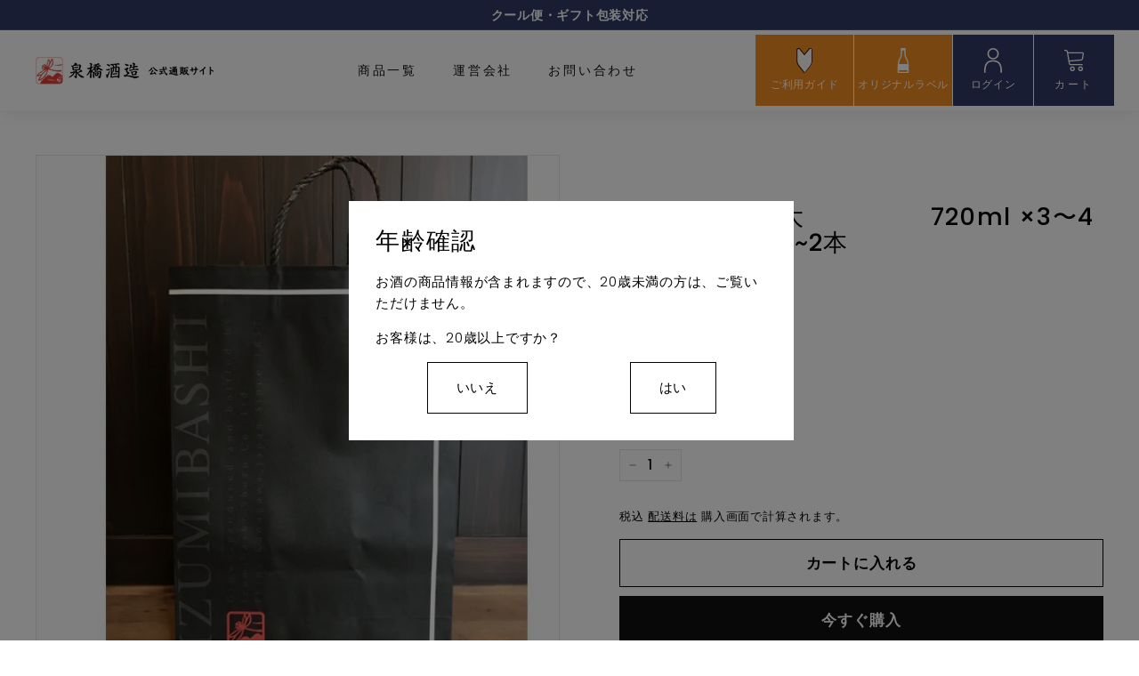

--- FILE ---
content_type: text/html; charset=utf-8
request_url: https://shop.izumibashi.com/products/paper-hanndbag-big
body_size: 26939
content:
<!doctype html>
<html class="no-js" lang="ja" dir="ltr">
<head>
  <!-- Google Tag Manager -->
<script>(function(w,d,s,l,i){w[l]=w[l]||[];w[l].push({'gtm.start':
  new Date().getTime(),event:'gtm.js'});var f=d.getElementsByTagName(s)[0],
  j=d.createElement(s),dl=l!='dataLayer'?'&l='+l:'';j.async=true;j.src=
  'https://www.googletagmanager.com/gtm.js?id='+i+dl;f.parentNode.insertBefore(j,f);
  })(window,document,'script','dataLayer','GTM-KXS96DP');</script>
  <!-- End Google Tag Manager -->
  <meta charset="utf-8">
  <meta http-equiv="X-UA-Compatible" content="IE=edge,chrome=1">
  <meta name="viewport" content="width=device-width,initial-scale=1">
  <meta name="theme-color" content="#111111">
  <link rel="canonical" href="https://shop.izumibashi.com/products/paper-hanndbag-big">
  <link rel="preload" as="style" href="//shop.izumibashi.com/cdn/shop/t/3/assets/theme.css?v=33784115430118524261759332603">
  <link rel="preload" as="script" href="//shop.izumibashi.com/cdn/shop/t/3/assets/theme.js?v=55210316253976876971653826873">
  <link rel="preconnect" href="https://cdn.shopify.com">
  <link rel="preconnect" href="https://fonts.shopifycdn.com">
  <link rel="dns-prefetch" href="https://productreviews.shopifycdn.com">
  <link rel="dns-prefetch" href="https://ajax.googleapis.com">
  <link rel="dns-prefetch" href="https://maps.googleapis.com">
  <link rel="dns-prefetch" href="https://maps.gstatic.com"><link rel="shortcut icon" href="//shop.izumibashi.com/cdn/shop/files/1_4740e483-7486-4531-b86e-1fa966b293f8_32x32.jpg?v=1658998718" type="image/png" /><title>紙 手提げ袋　大　　　　　720ml ×3〜4本、1800ml×1~2本
&ndash; 泉橋酒造公式通販サイト
</title>
<meta name="description" content="サイズ：縦45×横32×マチ11ｃｍ 720mlが4本、1800mlが2本まで入ります。"><meta property="og:site_name" content="泉橋酒造公式通販サイト">
  <meta property="og:url" content="https://shop.izumibashi.com/products/paper-hanndbag-big">
  <meta property="og:title" content="紙 手提げ袋　大　　　　　720ml ×3〜4本、1800ml×1~2本">
  <meta property="og:type" content="product">
  <meta property="og:description" content="サイズ：縦45×横32×マチ11ｃｍ 720mlが4本、1800mlが2本まで入ります。"><meta property="og:image" content="http://shop.izumibashi.com/cdn/shop/products/153532247.jpg?v=1658642620">
    <meta property="og:image:secure_url" content="https://shop.izumibashi.com/cdn/shop/products/153532247.jpg?v=1658642620">
    <meta property="og:image:width" content="550">
    <meta property="og:image:height" content="550"><meta name="twitter:site" content="@">
  <meta name="twitter:card" content="summary_large_image">
  <meta name="twitter:title" content="紙 手提げ袋　大　　　　　720ml ×3〜4本、1800ml×1~2本">
  <meta name="twitter:description" content="サイズ：縦45×横32×マチ11ｃｍ 720mlが4本、1800mlが2本まで入ります。">
<style data-shopify>@font-face {
  font-family: Poppins;
  font-weight: 500;
  font-style: normal;
  font-display: swap;
  src: url("//shop.izumibashi.com/cdn/fonts/poppins/poppins_n5.ad5b4b72b59a00358afc706450c864c3c8323842.woff2") format("woff2"),
       url("//shop.izumibashi.com/cdn/fonts/poppins/poppins_n5.33757fdf985af2d24b32fcd84c9a09224d4b2c39.woff") format("woff");
}

  @font-face {
  font-family: Poppins;
  font-weight: 300;
  font-style: normal;
  font-display: swap;
  src: url("//shop.izumibashi.com/cdn/fonts/poppins/poppins_n3.05f58335c3209cce17da4f1f1ab324ebe2982441.woff2") format("woff2"),
       url("//shop.izumibashi.com/cdn/fonts/poppins/poppins_n3.6971368e1f131d2c8ff8e3a44a36b577fdda3ff5.woff") format("woff");
}


  @font-face {
  font-family: Poppins;
  font-weight: 600;
  font-style: normal;
  font-display: swap;
  src: url("//shop.izumibashi.com/cdn/fonts/poppins/poppins_n6.aa29d4918bc243723d56b59572e18228ed0786f6.woff2") format("woff2"),
       url("//shop.izumibashi.com/cdn/fonts/poppins/poppins_n6.5f815d845fe073750885d5b7e619ee00e8111208.woff") format("woff");
}

  @font-face {
  font-family: Poppins;
  font-weight: 300;
  font-style: italic;
  font-display: swap;
  src: url("//shop.izumibashi.com/cdn/fonts/poppins/poppins_i3.8536b4423050219f608e17f134fe9ea3b01ed890.woff2") format("woff2"),
       url("//shop.izumibashi.com/cdn/fonts/poppins/poppins_i3.0f4433ada196bcabf726ed78f8e37e0995762f7f.woff") format("woff");
}

  @font-face {
  font-family: Poppins;
  font-weight: 600;
  font-style: italic;
  font-display: swap;
  src: url("//shop.izumibashi.com/cdn/fonts/poppins/poppins_i6.bb8044d6203f492888d626dafda3c2999253e8e9.woff2") format("woff2"),
       url("//shop.izumibashi.com/cdn/fonts/poppins/poppins_i6.e233dec1a61b1e7dead9f920159eda42280a02c3.woff") format("woff");
}

</style><link href="//shop.izumibashi.com/cdn/shop/t/3/assets/theme.css?v=33784115430118524261759332603" rel="stylesheet" type="text/css" media="all" />
<style data-shopify>:root {
    --typeHeaderPrimary: Poppins;
    --typeHeaderFallback: sans-serif;
    --typeHeaderSize: 32px;
    --typeHeaderWeight: 500;
    --typeHeaderLineHeight: 1.1;
    --typeHeaderSpacing: 0.05em;

    --typeBasePrimary:Poppins;
    --typeBaseFallback:sans-serif;
    --typeBaseSize: 15px;
    --typeBaseWeight: 300;
    --typeBaseSpacing: 0.05em;
    --typeBaseLineHeight: 1.6;

    --colorSmallImageBg: #ffffff;
    --colorSmallImageBgDark: #f7f7f7;
    --colorLargeImageBg: #0f0f0f;
    --colorLargeImageBgLight: #303030;

    --iconWeight: 3px;
    --iconLinecaps: miter;

    
      --buttonRadius: 0px;
      --btnPadding: 11px 20px;
    

    
      --roundness: 0px;
    

    
      --gridThickness: 0px;
    

    --productTileMargin: 10%;
    --collectionTileMargin: 15%;

    --swatchSize: 40px;
  }

  @media screen and (max-width: 768px) {
    :root {
      --typeBaseSize: 13px;

      
        --roundness: 0px;
        --btnPadding: 9px 17px;
      
    }
  }</style><script>
    document.documentElement.className = document.documentElement.className.replace('no-js', 'js');

    window.theme = window.theme || {};
    theme.routes = {
      home: "/",
      collections: "/collections",
      cart: "/cart.js",
      cartPage: "/cart",
      cartAdd: "/cart/add.js",
      cartChange: "/cart/change.js",
      search: "/search"
    };
    theme.strings = {
      soldOut: "売り切れ",
      unavailable: "利用不可",
      inStockLabel: "在庫あり、発送可能",
      stockLabel: "在庫僅少 - [count] アイテム残りわずか",
      willNotShipUntil: "出荷準備中[date]",
      willBeInStockAfter: "再入荷[date]",
      waitingForStock: "在庫の確認中",
      savePrice: "[saved_amount] の割引",
      cartEmpty: "カートは現在空です",
      cartTermsConfirmation: "購入手続きするには、販売条件に同意していただく必要があります。",
      searchCollections: "コレクション：",
      searchPages: "ページ：",
      searchArticles: "商品"
    };
    theme.settings = {
      dynamicVariantsEnable: true,
      cartType: "page",
      isCustomerTemplate: false,
      moneyFormat: "¥{{amount_no_decimals}}",
      saveType: "dollar",
      productImageSize: "square",
      productImageCover: false,
      predictiveSearch: true,
      predictiveSearchType: "product,article",
      superScriptSetting: true,
      superScriptPrice: false,
      quickView: true,
      quickAdd: true,
      themeName: 'Expanse',
      themeVersion: "2.4.0"
    };
  </script>

  <script>window.performance && window.performance.mark && window.performance.mark('shopify.content_for_header.start');</script><meta name="google-site-verification" content="x_g-p0HA9mZarcUm-MMR7Nvjd5ht93XPpR5pNceIWbI">
<meta id="shopify-digital-wallet" name="shopify-digital-wallet" content="/63300468982/digital_wallets/dialog">
<link rel="alternate" type="application/json+oembed" href="https://shop.izumibashi.com/products/paper-hanndbag-big.oembed">
<script async="async" src="/checkouts/internal/preloads.js?locale=ja-JP"></script>
<script id="shopify-features" type="application/json">{"accessToken":"8d1f0552cb1f8114c9004d2c7cf30f82","betas":["rich-media-storefront-analytics"],"domain":"shop.izumibashi.com","predictiveSearch":false,"shopId":63300468982,"locale":"ja"}</script>
<script>var Shopify = Shopify || {};
Shopify.shop = "izumibashi.myshopify.com";
Shopify.locale = "ja";
Shopify.currency = {"active":"JPY","rate":"1.0"};
Shopify.country = "JP";
Shopify.theme = {"name":"izumibashi-shopify\/main","id":133047714038,"schema_name":"Expanse","schema_version":"2.4.0","theme_store_id":null,"role":"main"};
Shopify.theme.handle = "null";
Shopify.theme.style = {"id":null,"handle":null};
Shopify.cdnHost = "shop.izumibashi.com/cdn";
Shopify.routes = Shopify.routes || {};
Shopify.routes.root = "/";</script>
<script type="module">!function(o){(o.Shopify=o.Shopify||{}).modules=!0}(window);</script>
<script>!function(o){function n(){var o=[];function n(){o.push(Array.prototype.slice.apply(arguments))}return n.q=o,n}var t=o.Shopify=o.Shopify||{};t.loadFeatures=n(),t.autoloadFeatures=n()}(window);</script>
<script id="shop-js-analytics" type="application/json">{"pageType":"product"}</script>
<script defer="defer" async type="module" src="//shop.izumibashi.com/cdn/shopifycloud/shop-js/modules/v2/client.init-shop-cart-sync_CSE-8ASR.ja.esm.js"></script>
<script defer="defer" async type="module" src="//shop.izumibashi.com/cdn/shopifycloud/shop-js/modules/v2/chunk.common_DDD8GOhs.esm.js"></script>
<script defer="defer" async type="module" src="//shop.izumibashi.com/cdn/shopifycloud/shop-js/modules/v2/chunk.modal_B6JNj9sU.esm.js"></script>
<script type="module">
  await import("//shop.izumibashi.com/cdn/shopifycloud/shop-js/modules/v2/client.init-shop-cart-sync_CSE-8ASR.ja.esm.js");
await import("//shop.izumibashi.com/cdn/shopifycloud/shop-js/modules/v2/chunk.common_DDD8GOhs.esm.js");
await import("//shop.izumibashi.com/cdn/shopifycloud/shop-js/modules/v2/chunk.modal_B6JNj9sU.esm.js");

  window.Shopify.SignInWithShop?.initShopCartSync?.({"fedCMEnabled":true,"windoidEnabled":true});

</script>
<script>(function() {
  var isLoaded = false;
  function asyncLoad() {
    if (isLoaded) return;
    isLoaded = true;
    var urls = ["https:\/\/cdn.hextom.com\/js\/freeshippingbar.js?shop=izumibashi.myshopify.com"];
    for (var i = 0; i < urls.length; i++) {
      var s = document.createElement('script');
      s.type = 'text/javascript';
      s.async = true;
      s.src = urls[i];
      var x = document.getElementsByTagName('script')[0];
      x.parentNode.insertBefore(s, x);
    }
  };
  if(window.attachEvent) {
    window.attachEvent('onload', asyncLoad);
  } else {
    window.addEventListener('load', asyncLoad, false);
  }
})();</script>
<script id="__st">var __st={"a":63300468982,"offset":32400,"reqid":"66768699-fe98-47a5-ad6d-5b9d0393e5d9-1769916738","pageurl":"shop.izumibashi.com\/products\/paper-hanndbag-big","u":"1bf290952041","p":"product","rtyp":"product","rid":7767078043894};</script>
<script>window.ShopifyPaypalV4VisibilityTracking = true;</script>
<script id="captcha-bootstrap">!function(){'use strict';const t='contact',e='account',n='new_comment',o=[[t,t],['blogs',n],['comments',n],[t,'customer']],c=[[e,'customer_login'],[e,'guest_login'],[e,'recover_customer_password'],[e,'create_customer']],r=t=>t.map((([t,e])=>`form[action*='/${t}']:not([data-nocaptcha='true']) input[name='form_type'][value='${e}']`)).join(','),a=t=>()=>t?[...document.querySelectorAll(t)].map((t=>t.form)):[];function s(){const t=[...o],e=r(t);return a(e)}const i='password',u='form_key',d=['recaptcha-v3-token','g-recaptcha-response','h-captcha-response',i],f=()=>{try{return window.sessionStorage}catch{return}},m='__shopify_v',_=t=>t.elements[u];function p(t,e,n=!1){try{const o=window.sessionStorage,c=JSON.parse(o.getItem(e)),{data:r}=function(t){const{data:e,action:n}=t;return t[m]||n?{data:e,action:n}:{data:t,action:n}}(c);for(const[e,n]of Object.entries(r))t.elements[e]&&(t.elements[e].value=n);n&&o.removeItem(e)}catch(o){console.error('form repopulation failed',{error:o})}}const l='form_type',E='cptcha';function T(t){t.dataset[E]=!0}const w=window,h=w.document,L='Shopify',v='ce_forms',y='captcha';let A=!1;((t,e)=>{const n=(g='f06e6c50-85a8-45c8-87d0-21a2b65856fe',I='https://cdn.shopify.com/shopifycloud/storefront-forms-hcaptcha/ce_storefront_forms_captcha_hcaptcha.v1.5.2.iife.js',D={infoText:'hCaptchaによる保護',privacyText:'プライバシー',termsText:'利用規約'},(t,e,n)=>{const o=w[L][v],c=o.bindForm;if(c)return c(t,g,e,D).then(n);var r;o.q.push([[t,g,e,D],n]),r=I,A||(h.body.append(Object.assign(h.createElement('script'),{id:'captcha-provider',async:!0,src:r})),A=!0)});var g,I,D;w[L]=w[L]||{},w[L][v]=w[L][v]||{},w[L][v].q=[],w[L][y]=w[L][y]||{},w[L][y].protect=function(t,e){n(t,void 0,e),T(t)},Object.freeze(w[L][y]),function(t,e,n,w,h,L){const[v,y,A,g]=function(t,e,n){const i=e?o:[],u=t?c:[],d=[...i,...u],f=r(d),m=r(i),_=r(d.filter((([t,e])=>n.includes(e))));return[a(f),a(m),a(_),s()]}(w,h,L),I=t=>{const e=t.target;return e instanceof HTMLFormElement?e:e&&e.form},D=t=>v().includes(t);t.addEventListener('submit',(t=>{const e=I(t);if(!e)return;const n=D(e)&&!e.dataset.hcaptchaBound&&!e.dataset.recaptchaBound,o=_(e),c=g().includes(e)&&(!o||!o.value);(n||c)&&t.preventDefault(),c&&!n&&(function(t){try{if(!f())return;!function(t){const e=f();if(!e)return;const n=_(t);if(!n)return;const o=n.value;o&&e.removeItem(o)}(t);const e=Array.from(Array(32),(()=>Math.random().toString(36)[2])).join('');!function(t,e){_(t)||t.append(Object.assign(document.createElement('input'),{type:'hidden',name:u})),t.elements[u].value=e}(t,e),function(t,e){const n=f();if(!n)return;const o=[...t.querySelectorAll(`input[type='${i}']`)].map((({name:t})=>t)),c=[...d,...o],r={};for(const[a,s]of new FormData(t).entries())c.includes(a)||(r[a]=s);n.setItem(e,JSON.stringify({[m]:1,action:t.action,data:r}))}(t,e)}catch(e){console.error('failed to persist form',e)}}(e),e.submit())}));const S=(t,e)=>{t&&!t.dataset[E]&&(n(t,e.some((e=>e===t))),T(t))};for(const o of['focusin','change'])t.addEventListener(o,(t=>{const e=I(t);D(e)&&S(e,y())}));const B=e.get('form_key'),M=e.get(l),P=B&&M;t.addEventListener('DOMContentLoaded',(()=>{const t=y();if(P)for(const e of t)e.elements[l].value===M&&p(e,B);[...new Set([...A(),...v().filter((t=>'true'===t.dataset.shopifyCaptcha))])].forEach((e=>S(e,t)))}))}(h,new URLSearchParams(w.location.search),n,t,e,['guest_login'])})(!0,!0)}();</script>
<script integrity="sha256-4kQ18oKyAcykRKYeNunJcIwy7WH5gtpwJnB7kiuLZ1E=" data-source-attribution="shopify.loadfeatures" defer="defer" src="//shop.izumibashi.com/cdn/shopifycloud/storefront/assets/storefront/load_feature-a0a9edcb.js" crossorigin="anonymous"></script>
<script data-source-attribution="shopify.dynamic_checkout.dynamic.init">var Shopify=Shopify||{};Shopify.PaymentButton=Shopify.PaymentButton||{isStorefrontPortableWallets:!0,init:function(){window.Shopify.PaymentButton.init=function(){};var t=document.createElement("script");t.src="https://shop.izumibashi.com/cdn/shopifycloud/portable-wallets/latest/portable-wallets.ja.js",t.type="module",document.head.appendChild(t)}};
</script>
<script data-source-attribution="shopify.dynamic_checkout.buyer_consent">
  function portableWalletsHideBuyerConsent(e){var t=document.getElementById("shopify-buyer-consent"),n=document.getElementById("shopify-subscription-policy-button");t&&n&&(t.classList.add("hidden"),t.setAttribute("aria-hidden","true"),n.removeEventListener("click",e))}function portableWalletsShowBuyerConsent(e){var t=document.getElementById("shopify-buyer-consent"),n=document.getElementById("shopify-subscription-policy-button");t&&n&&(t.classList.remove("hidden"),t.removeAttribute("aria-hidden"),n.addEventListener("click",e))}window.Shopify?.PaymentButton&&(window.Shopify.PaymentButton.hideBuyerConsent=portableWalletsHideBuyerConsent,window.Shopify.PaymentButton.showBuyerConsent=portableWalletsShowBuyerConsent);
</script>
<script>
  function portableWalletsCleanup(e){e&&e.src&&console.error("Failed to load portable wallets script "+e.src);var t=document.querySelectorAll("shopify-accelerated-checkout .shopify-payment-button__skeleton, shopify-accelerated-checkout-cart .wallet-cart-button__skeleton"),e=document.getElementById("shopify-buyer-consent");for(let e=0;e<t.length;e++)t[e].remove();e&&e.remove()}function portableWalletsNotLoadedAsModule(e){e instanceof ErrorEvent&&"string"==typeof e.message&&e.message.includes("import.meta")&&"string"==typeof e.filename&&e.filename.includes("portable-wallets")&&(window.removeEventListener("error",portableWalletsNotLoadedAsModule),window.Shopify.PaymentButton.failedToLoad=e,"loading"===document.readyState?document.addEventListener("DOMContentLoaded",window.Shopify.PaymentButton.init):window.Shopify.PaymentButton.init())}window.addEventListener("error",portableWalletsNotLoadedAsModule);
</script>

<script type="module" src="https://shop.izumibashi.com/cdn/shopifycloud/portable-wallets/latest/portable-wallets.ja.js" onError="portableWalletsCleanup(this)" crossorigin="anonymous"></script>
<script nomodule>
  document.addEventListener("DOMContentLoaded", portableWalletsCleanup);
</script>

<link id="shopify-accelerated-checkout-styles" rel="stylesheet" media="screen" href="https://shop.izumibashi.com/cdn/shopifycloud/portable-wallets/latest/accelerated-checkout-backwards-compat.css" crossorigin="anonymous">
<style id="shopify-accelerated-checkout-cart">
        #shopify-buyer-consent {
  margin-top: 1em;
  display: inline-block;
  width: 100%;
}

#shopify-buyer-consent.hidden {
  display: none;
}

#shopify-subscription-policy-button {
  background: none;
  border: none;
  padding: 0;
  text-decoration: underline;
  font-size: inherit;
  cursor: pointer;
}

#shopify-subscription-policy-button::before {
  box-shadow: none;
}

      </style>

<script>window.performance && window.performance.mark && window.performance.mark('shopify.content_for_header.end');</script>

  <script src="//shop.izumibashi.com/cdn/shop/t/3/assets/vendor-scripts-v2.js" defer="defer"></script>
  <script src="//shop.izumibashi.com/cdn/shop/t/3/assets/theme.js?v=55210316253976876971653826873" defer="defer"></script><link href="//shop.izumibashi.com/cdn/shop/t/3/assets/swiper.css?v=151647603395847910171656290448" rel="stylesheet" type="text/css" media="all" />
  <link href="//shop.izumibashi.com/cdn/shop/t/3/assets/bootstrap-grid.css?v=112541716274888729121656654609" rel="stylesheet" type="text/css" media="all" />
  <link href="//shop.izumibashi.com/cdn/shop/t/3/assets/izumibashi.css?v=118679601333664129681679038917" rel="stylesheet" type="text/css" media="all" />

  <script src="//shop.izumibashi.com/cdn/shop/t/3/assets/jquery-3.6.0.js?v=111945167693666579631656290441" type="text/javascript"></script>
  <script src="//shop.izumibashi.com/cdn/shop/t/3/assets/swiper.js?v=70895246570354208831656290445" type="text/javascript"></script>
  <script src="//shop.izumibashi.com/cdn/shop/t/3/assets/izumibashi.js?v=84441416685695804771656290440" type="text/javascript"></script>
  <link href="https://ajax.googleapis.com/ajax/libs/jqueryui/1.12.1/themes/base/jquery-ui.css" rel="stylesheet" type="text/css" media="all" />
  <script src="https://ajax.googleapis.com/ajax/libs/jquery/3.4.1/jquery.min.js" type="text/javascript"></script>
  <script src="https://ajax.googleapis.com/ajax/libs/jqueryui/1.12.1/jquery-ui.min.js" type="text/javascript"></script>
  <script src="https://rawgit.com/jquery/jquery-ui/master/ui/i18n/datepicker-ja.js" type="text/javascript"></script>
  <meta name="facebook-domain-verification" content="pa3ong07849lgf0jdem593ju8qigua" />
<script src="https://cdn.shopify.com/extensions/98609345-6027-4701-9e3f-4907c6a214d4/promolayer-11/assets/promolayer_loader.js" type="text/javascript" defer="defer"></script>
<link href="https://monorail-edge.shopifysvc.com" rel="dns-prefetch">
<script>(function(){if ("sendBeacon" in navigator && "performance" in window) {try {var session_token_from_headers = performance.getEntriesByType('navigation')[0].serverTiming.find(x => x.name == '_s').description;} catch {var session_token_from_headers = undefined;}var session_cookie_matches = document.cookie.match(/_shopify_s=([^;]*)/);var session_token_from_cookie = session_cookie_matches && session_cookie_matches.length === 2 ? session_cookie_matches[1] : "";var session_token = session_token_from_headers || session_token_from_cookie || "";function handle_abandonment_event(e) {var entries = performance.getEntries().filter(function(entry) {return /monorail-edge.shopifysvc.com/.test(entry.name);});if (!window.abandonment_tracked && entries.length === 0) {window.abandonment_tracked = true;var currentMs = Date.now();var navigation_start = performance.timing.navigationStart;var payload = {shop_id: 63300468982,url: window.location.href,navigation_start,duration: currentMs - navigation_start,session_token,page_type: "product"};window.navigator.sendBeacon("https://monorail-edge.shopifysvc.com/v1/produce", JSON.stringify({schema_id: "online_store_buyer_site_abandonment/1.1",payload: payload,metadata: {event_created_at_ms: currentMs,event_sent_at_ms: currentMs}}));}}window.addEventListener('pagehide', handle_abandonment_event);}}());</script>
<script id="web-pixels-manager-setup">(function e(e,d,r,n,o){if(void 0===o&&(o={}),!Boolean(null===(a=null===(i=window.Shopify)||void 0===i?void 0:i.analytics)||void 0===a?void 0:a.replayQueue)){var i,a;window.Shopify=window.Shopify||{};var t=window.Shopify;t.analytics=t.analytics||{};var s=t.analytics;s.replayQueue=[],s.publish=function(e,d,r){return s.replayQueue.push([e,d,r]),!0};try{self.performance.mark("wpm:start")}catch(e){}var l=function(){var e={modern:/Edge?\/(1{2}[4-9]|1[2-9]\d|[2-9]\d{2}|\d{4,})\.\d+(\.\d+|)|Firefox\/(1{2}[4-9]|1[2-9]\d|[2-9]\d{2}|\d{4,})\.\d+(\.\d+|)|Chrom(ium|e)\/(9{2}|\d{3,})\.\d+(\.\d+|)|(Maci|X1{2}).+ Version\/(15\.\d+|(1[6-9]|[2-9]\d|\d{3,})\.\d+)([,.]\d+|)( \(\w+\)|)( Mobile\/\w+|) Safari\/|Chrome.+OPR\/(9{2}|\d{3,})\.\d+\.\d+|(CPU[ +]OS|iPhone[ +]OS|CPU[ +]iPhone|CPU IPhone OS|CPU iPad OS)[ +]+(15[._]\d+|(1[6-9]|[2-9]\d|\d{3,})[._]\d+)([._]\d+|)|Android:?[ /-](13[3-9]|1[4-9]\d|[2-9]\d{2}|\d{4,})(\.\d+|)(\.\d+|)|Android.+Firefox\/(13[5-9]|1[4-9]\d|[2-9]\d{2}|\d{4,})\.\d+(\.\d+|)|Android.+Chrom(ium|e)\/(13[3-9]|1[4-9]\d|[2-9]\d{2}|\d{4,})\.\d+(\.\d+|)|SamsungBrowser\/([2-9]\d|\d{3,})\.\d+/,legacy:/Edge?\/(1[6-9]|[2-9]\d|\d{3,})\.\d+(\.\d+|)|Firefox\/(5[4-9]|[6-9]\d|\d{3,})\.\d+(\.\d+|)|Chrom(ium|e)\/(5[1-9]|[6-9]\d|\d{3,})\.\d+(\.\d+|)([\d.]+$|.*Safari\/(?![\d.]+ Edge\/[\d.]+$))|(Maci|X1{2}).+ Version\/(10\.\d+|(1[1-9]|[2-9]\d|\d{3,})\.\d+)([,.]\d+|)( \(\w+\)|)( Mobile\/\w+|) Safari\/|Chrome.+OPR\/(3[89]|[4-9]\d|\d{3,})\.\d+\.\d+|(CPU[ +]OS|iPhone[ +]OS|CPU[ +]iPhone|CPU IPhone OS|CPU iPad OS)[ +]+(10[._]\d+|(1[1-9]|[2-9]\d|\d{3,})[._]\d+)([._]\d+|)|Android:?[ /-](13[3-9]|1[4-9]\d|[2-9]\d{2}|\d{4,})(\.\d+|)(\.\d+|)|Mobile Safari.+OPR\/([89]\d|\d{3,})\.\d+\.\d+|Android.+Firefox\/(13[5-9]|1[4-9]\d|[2-9]\d{2}|\d{4,})\.\d+(\.\d+|)|Android.+Chrom(ium|e)\/(13[3-9]|1[4-9]\d|[2-9]\d{2}|\d{4,})\.\d+(\.\d+|)|Android.+(UC? ?Browser|UCWEB|U3)[ /]?(15\.([5-9]|\d{2,})|(1[6-9]|[2-9]\d|\d{3,})\.\d+)\.\d+|SamsungBrowser\/(5\.\d+|([6-9]|\d{2,})\.\d+)|Android.+MQ{2}Browser\/(14(\.(9|\d{2,})|)|(1[5-9]|[2-9]\d|\d{3,})(\.\d+|))(\.\d+|)|K[Aa][Ii]OS\/(3\.\d+|([4-9]|\d{2,})\.\d+)(\.\d+|)/},d=e.modern,r=e.legacy,n=navigator.userAgent;return n.match(d)?"modern":n.match(r)?"legacy":"unknown"}(),u="modern"===l?"modern":"legacy",c=(null!=n?n:{modern:"",legacy:""})[u],f=function(e){return[e.baseUrl,"/wpm","/b",e.hashVersion,"modern"===e.buildTarget?"m":"l",".js"].join("")}({baseUrl:d,hashVersion:r,buildTarget:u}),m=function(e){var d=e.version,r=e.bundleTarget,n=e.surface,o=e.pageUrl,i=e.monorailEndpoint;return{emit:function(e){var a=e.status,t=e.errorMsg,s=(new Date).getTime(),l=JSON.stringify({metadata:{event_sent_at_ms:s},events:[{schema_id:"web_pixels_manager_load/3.1",payload:{version:d,bundle_target:r,page_url:o,status:a,surface:n,error_msg:t},metadata:{event_created_at_ms:s}}]});if(!i)return console&&console.warn&&console.warn("[Web Pixels Manager] No Monorail endpoint provided, skipping logging."),!1;try{return self.navigator.sendBeacon.bind(self.navigator)(i,l)}catch(e){}var u=new XMLHttpRequest;try{return u.open("POST",i,!0),u.setRequestHeader("Content-Type","text/plain"),u.send(l),!0}catch(e){return console&&console.warn&&console.warn("[Web Pixels Manager] Got an unhandled error while logging to Monorail."),!1}}}}({version:r,bundleTarget:l,surface:e.surface,pageUrl:self.location.href,monorailEndpoint:e.monorailEndpoint});try{o.browserTarget=l,function(e){var d=e.src,r=e.async,n=void 0===r||r,o=e.onload,i=e.onerror,a=e.sri,t=e.scriptDataAttributes,s=void 0===t?{}:t,l=document.createElement("script"),u=document.querySelector("head"),c=document.querySelector("body");if(l.async=n,l.src=d,a&&(l.integrity=a,l.crossOrigin="anonymous"),s)for(var f in s)if(Object.prototype.hasOwnProperty.call(s,f))try{l.dataset[f]=s[f]}catch(e){}if(o&&l.addEventListener("load",o),i&&l.addEventListener("error",i),u)u.appendChild(l);else{if(!c)throw new Error("Did not find a head or body element to append the script");c.appendChild(l)}}({src:f,async:!0,onload:function(){if(!function(){var e,d;return Boolean(null===(d=null===(e=window.Shopify)||void 0===e?void 0:e.analytics)||void 0===d?void 0:d.initialized)}()){var d=window.webPixelsManager.init(e)||void 0;if(d){var r=window.Shopify.analytics;r.replayQueue.forEach((function(e){var r=e[0],n=e[1],o=e[2];d.publishCustomEvent(r,n,o)})),r.replayQueue=[],r.publish=d.publishCustomEvent,r.visitor=d.visitor,r.initialized=!0}}},onerror:function(){return m.emit({status:"failed",errorMsg:"".concat(f," has failed to load")})},sri:function(e){var d=/^sha384-[A-Za-z0-9+/=]+$/;return"string"==typeof e&&d.test(e)}(c)?c:"",scriptDataAttributes:o}),m.emit({status:"loading"})}catch(e){m.emit({status:"failed",errorMsg:(null==e?void 0:e.message)||"Unknown error"})}}})({shopId: 63300468982,storefrontBaseUrl: "https://shop.izumibashi.com",extensionsBaseUrl: "https://extensions.shopifycdn.com/cdn/shopifycloud/web-pixels-manager",monorailEndpoint: "https://monorail-edge.shopifysvc.com/unstable/produce_batch",surface: "storefront-renderer",enabledBetaFlags: ["2dca8a86"],webPixelsConfigList: [{"id":"532578550","configuration":"{\"config\":\"{\\\"pixel_id\\\":\\\"AW-11041879319\\\",\\\"target_country\\\":\\\"JP\\\",\\\"gtag_events\\\":[{\\\"type\\\":\\\"search\\\",\\\"action_label\\\":\\\"AW-11041879319\\\/c4maCJ2A34QYEJfqlpEp\\\"},{\\\"type\\\":\\\"begin_checkout\\\",\\\"action_label\\\":\\\"AW-11041879319\\\/VYKOCJqA34QYEJfqlpEp\\\"},{\\\"type\\\":\\\"view_item\\\",\\\"action_label\\\":[\\\"AW-11041879319\\\/DcCOCJSA34QYEJfqlpEp\\\",\\\"MC-P4EEE5QBGK\\\"]},{\\\"type\\\":\\\"purchase\\\",\\\"action_label\\\":[\\\"AW-11041879319\\\/scx-CJGA34QYEJfqlpEp\\\",\\\"MC-P4EEE5QBGK\\\"]},{\\\"type\\\":\\\"page_view\\\",\\\"action_label\\\":[\\\"AW-11041879319\\\/_RRmCI6A34QYEJfqlpEp\\\",\\\"MC-P4EEE5QBGK\\\"]},{\\\"type\\\":\\\"add_payment_info\\\",\\\"action_label\\\":\\\"AW-11041879319\\\/bUu3CKCA34QYEJfqlpEp\\\"},{\\\"type\\\":\\\"add_to_cart\\\",\\\"action_label\\\":\\\"AW-11041879319\\\/YvkXCJeA34QYEJfqlpEp\\\"}],\\\"enable_monitoring_mode\\\":false}\"}","eventPayloadVersion":"v1","runtimeContext":"OPEN","scriptVersion":"b2a88bafab3e21179ed38636efcd8a93","type":"APP","apiClientId":1780363,"privacyPurposes":[],"dataSharingAdjustments":{"protectedCustomerApprovalScopes":["read_customer_address","read_customer_email","read_customer_name","read_customer_personal_data","read_customer_phone"]}},{"id":"shopify-app-pixel","configuration":"{}","eventPayloadVersion":"v1","runtimeContext":"STRICT","scriptVersion":"0450","apiClientId":"shopify-pixel","type":"APP","privacyPurposes":["ANALYTICS","MARKETING"]},{"id":"shopify-custom-pixel","eventPayloadVersion":"v1","runtimeContext":"LAX","scriptVersion":"0450","apiClientId":"shopify-pixel","type":"CUSTOM","privacyPurposes":["ANALYTICS","MARKETING"]}],isMerchantRequest: false,initData: {"shop":{"name":"泉橋酒造公式通販サイト","paymentSettings":{"currencyCode":"JPY"},"myshopifyDomain":"izumibashi.myshopify.com","countryCode":"JP","storefrontUrl":"https:\/\/shop.izumibashi.com"},"customer":null,"cart":null,"checkout":null,"productVariants":[{"price":{"amount":66.0,"currencyCode":"JPY"},"product":{"title":"紙 手提げ袋　大　　　　　720ml ×3〜4本、1800ml×1~2本","vendor":"泉橋酒造","id":"7767078043894","untranslatedTitle":"紙 手提げ袋　大　　　　　720ml ×3〜4本、1800ml×1~2本","url":"\/products\/paper-hanndbag-big","type":"酒器・雑貨"},"id":"44162816671990","image":{"src":"\/\/shop.izumibashi.com\/cdn\/shop\/products\/153532247.jpg?v=1658642620"},"sku":"","title":"Default Title","untranslatedTitle":"Default Title"}],"purchasingCompany":null},},"https://shop.izumibashi.com/cdn","1d2a099fw23dfb22ep557258f5m7a2edbae",{"modern":"","legacy":""},{"shopId":"63300468982","storefrontBaseUrl":"https:\/\/shop.izumibashi.com","extensionBaseUrl":"https:\/\/extensions.shopifycdn.com\/cdn\/shopifycloud\/web-pixels-manager","surface":"storefront-renderer","enabledBetaFlags":"[\"2dca8a86\"]","isMerchantRequest":"false","hashVersion":"1d2a099fw23dfb22ep557258f5m7a2edbae","publish":"custom","events":"[[\"page_viewed\",{}],[\"product_viewed\",{\"productVariant\":{\"price\":{\"amount\":66.0,\"currencyCode\":\"JPY\"},\"product\":{\"title\":\"紙 手提げ袋　大　　　　　720ml ×3〜4本、1800ml×1~2本\",\"vendor\":\"泉橋酒造\",\"id\":\"7767078043894\",\"untranslatedTitle\":\"紙 手提げ袋　大　　　　　720ml ×3〜4本、1800ml×1~2本\",\"url\":\"\/products\/paper-hanndbag-big\",\"type\":\"酒器・雑貨\"},\"id\":\"44162816671990\",\"image\":{\"src\":\"\/\/shop.izumibashi.com\/cdn\/shop\/products\/153532247.jpg?v=1658642620\"},\"sku\":\"\",\"title\":\"Default Title\",\"untranslatedTitle\":\"Default Title\"}}]]"});</script><script>
  window.ShopifyAnalytics = window.ShopifyAnalytics || {};
  window.ShopifyAnalytics.meta = window.ShopifyAnalytics.meta || {};
  window.ShopifyAnalytics.meta.currency = 'JPY';
  var meta = {"product":{"id":7767078043894,"gid":"gid:\/\/shopify\/Product\/7767078043894","vendor":"泉橋酒造","type":"酒器・雑貨","handle":"paper-hanndbag-big","variants":[{"id":44162816671990,"price":6600,"name":"紙 手提げ袋　大　　　　　720ml ×3〜4本、1800ml×1~2本","public_title":null,"sku":""}],"remote":false},"page":{"pageType":"product","resourceType":"product","resourceId":7767078043894,"requestId":"66768699-fe98-47a5-ad6d-5b9d0393e5d9-1769916738"}};
  for (var attr in meta) {
    window.ShopifyAnalytics.meta[attr] = meta[attr];
  }
</script>
<script class="analytics">
  (function () {
    var customDocumentWrite = function(content) {
      var jquery = null;

      if (window.jQuery) {
        jquery = window.jQuery;
      } else if (window.Checkout && window.Checkout.$) {
        jquery = window.Checkout.$;
      }

      if (jquery) {
        jquery('body').append(content);
      }
    };

    var hasLoggedConversion = function(token) {
      if (token) {
        return document.cookie.indexOf('loggedConversion=' + token) !== -1;
      }
      return false;
    }

    var setCookieIfConversion = function(token) {
      if (token) {
        var twoMonthsFromNow = new Date(Date.now());
        twoMonthsFromNow.setMonth(twoMonthsFromNow.getMonth() + 2);

        document.cookie = 'loggedConversion=' + token + '; expires=' + twoMonthsFromNow;
      }
    }

    var trekkie = window.ShopifyAnalytics.lib = window.trekkie = window.trekkie || [];
    if (trekkie.integrations) {
      return;
    }
    trekkie.methods = [
      'identify',
      'page',
      'ready',
      'track',
      'trackForm',
      'trackLink'
    ];
    trekkie.factory = function(method) {
      return function() {
        var args = Array.prototype.slice.call(arguments);
        args.unshift(method);
        trekkie.push(args);
        return trekkie;
      };
    };
    for (var i = 0; i < trekkie.methods.length; i++) {
      var key = trekkie.methods[i];
      trekkie[key] = trekkie.factory(key);
    }
    trekkie.load = function(config) {
      trekkie.config = config || {};
      trekkie.config.initialDocumentCookie = document.cookie;
      var first = document.getElementsByTagName('script')[0];
      var script = document.createElement('script');
      script.type = 'text/javascript';
      script.onerror = function(e) {
        var scriptFallback = document.createElement('script');
        scriptFallback.type = 'text/javascript';
        scriptFallback.onerror = function(error) {
                var Monorail = {
      produce: function produce(monorailDomain, schemaId, payload) {
        var currentMs = new Date().getTime();
        var event = {
          schema_id: schemaId,
          payload: payload,
          metadata: {
            event_created_at_ms: currentMs,
            event_sent_at_ms: currentMs
          }
        };
        return Monorail.sendRequest("https://" + monorailDomain + "/v1/produce", JSON.stringify(event));
      },
      sendRequest: function sendRequest(endpointUrl, payload) {
        // Try the sendBeacon API
        if (window && window.navigator && typeof window.navigator.sendBeacon === 'function' && typeof window.Blob === 'function' && !Monorail.isIos12()) {
          var blobData = new window.Blob([payload], {
            type: 'text/plain'
          });

          if (window.navigator.sendBeacon(endpointUrl, blobData)) {
            return true;
          } // sendBeacon was not successful

        } // XHR beacon

        var xhr = new XMLHttpRequest();

        try {
          xhr.open('POST', endpointUrl);
          xhr.setRequestHeader('Content-Type', 'text/plain');
          xhr.send(payload);
        } catch (e) {
          console.log(e);
        }

        return false;
      },
      isIos12: function isIos12() {
        return window.navigator.userAgent.lastIndexOf('iPhone; CPU iPhone OS 12_') !== -1 || window.navigator.userAgent.lastIndexOf('iPad; CPU OS 12_') !== -1;
      }
    };
    Monorail.produce('monorail-edge.shopifysvc.com',
      'trekkie_storefront_load_errors/1.1',
      {shop_id: 63300468982,
      theme_id: 133047714038,
      app_name: "storefront",
      context_url: window.location.href,
      source_url: "//shop.izumibashi.com/cdn/s/trekkie.storefront.c59ea00e0474b293ae6629561379568a2d7c4bba.min.js"});

        };
        scriptFallback.async = true;
        scriptFallback.src = '//shop.izumibashi.com/cdn/s/trekkie.storefront.c59ea00e0474b293ae6629561379568a2d7c4bba.min.js';
        first.parentNode.insertBefore(scriptFallback, first);
      };
      script.async = true;
      script.src = '//shop.izumibashi.com/cdn/s/trekkie.storefront.c59ea00e0474b293ae6629561379568a2d7c4bba.min.js';
      first.parentNode.insertBefore(script, first);
    };
    trekkie.load(
      {"Trekkie":{"appName":"storefront","development":false,"defaultAttributes":{"shopId":63300468982,"isMerchantRequest":null,"themeId":133047714038,"themeCityHash":"14317547081662111526","contentLanguage":"ja","currency":"JPY","eventMetadataId":"3b170301-47fc-493a-a2de-956cf3a18909"},"isServerSideCookieWritingEnabled":true,"monorailRegion":"shop_domain","enabledBetaFlags":["65f19447","b5387b81"]},"Session Attribution":{},"S2S":{"facebookCapiEnabled":false,"source":"trekkie-storefront-renderer","apiClientId":580111}}
    );

    var loaded = false;
    trekkie.ready(function() {
      if (loaded) return;
      loaded = true;

      window.ShopifyAnalytics.lib = window.trekkie;

      var originalDocumentWrite = document.write;
      document.write = customDocumentWrite;
      try { window.ShopifyAnalytics.merchantGoogleAnalytics.call(this); } catch(error) {};
      document.write = originalDocumentWrite;

      window.ShopifyAnalytics.lib.page(null,{"pageType":"product","resourceType":"product","resourceId":7767078043894,"requestId":"66768699-fe98-47a5-ad6d-5b9d0393e5d9-1769916738","shopifyEmitted":true});

      var match = window.location.pathname.match(/checkouts\/(.+)\/(thank_you|post_purchase)/)
      var token = match? match[1]: undefined;
      if (!hasLoggedConversion(token)) {
        setCookieIfConversion(token);
        window.ShopifyAnalytics.lib.track("Viewed Product",{"currency":"JPY","variantId":44162816671990,"productId":7767078043894,"productGid":"gid:\/\/shopify\/Product\/7767078043894","name":"紙 手提げ袋　大　　　　　720ml ×3〜4本、1800ml×1~2本","price":"66","sku":"","brand":"泉橋酒造","variant":null,"category":"酒器・雑貨","nonInteraction":true,"remote":false},undefined,undefined,{"shopifyEmitted":true});
      window.ShopifyAnalytics.lib.track("monorail:\/\/trekkie_storefront_viewed_product\/1.1",{"currency":"JPY","variantId":44162816671990,"productId":7767078043894,"productGid":"gid:\/\/shopify\/Product\/7767078043894","name":"紙 手提げ袋　大　　　　　720ml ×3〜4本、1800ml×1~2本","price":"66","sku":"","brand":"泉橋酒造","variant":null,"category":"酒器・雑貨","nonInteraction":true,"remote":false,"referer":"https:\/\/shop.izumibashi.com\/products\/paper-hanndbag-big"});
      }
    });


        var eventsListenerScript = document.createElement('script');
        eventsListenerScript.async = true;
        eventsListenerScript.src = "//shop.izumibashi.com/cdn/shopifycloud/storefront/assets/shop_events_listener-3da45d37.js";
        document.getElementsByTagName('head')[0].appendChild(eventsListenerScript);

})();</script>
<script
  defer
  src="https://shop.izumibashi.com/cdn/shopifycloud/perf-kit/shopify-perf-kit-3.1.0.min.js"
  data-application="storefront-renderer"
  data-shop-id="63300468982"
  data-render-region="gcp-us-central1"
  data-page-type="product"
  data-theme-instance-id="133047714038"
  data-theme-name="Expanse"
  data-theme-version="2.4.0"
  data-monorail-region="shop_domain"
  data-resource-timing-sampling-rate="10"
  data-shs="true"
  data-shs-beacon="true"
  data-shs-export-with-fetch="true"
  data-shs-logs-sample-rate="1"
  data-shs-beacon-endpoint="https://shop.izumibashi.com/api/collect"
></script>
</head>

<body class="template-product" data-transitions="true" data-button_style="square" data-edges="" data-type_header_capitalize="false" data-swatch_style="round" data-grid-style="simple">
  <!-- Google Tag Manager (noscript) -->
<noscript><iframe src="https://www.googletagmanager.com/ns.html?id=GTM-KXS96DP"
  height="0" width="0" style="display:none;visibility:hidden"></iframe></noscript>
  <!-- End Google Tag Manager (noscript) -->




    

    

    
    

    
    

    
    

    
    

    
    

    
    

    

    <div id="agp__root"></div>

    <script>
        window.agecheckerVsARddsz9 = {
            fields: {"active":"WeWwPFtL7cUkv7W3sArZ","disclaimer":"u9JiJvM4xP0vsEc1ZX2D","fail_message":"すみません、20歳未満の方には販売できない商品です。","groups":{"yBj6UXKp3rbsCePx4e":{"G925G7ADmx93xzwHfB":{"type":"tag","logic":"equal","value":"お酒"}},"38d6ce5b-89c9-47a3-adaf-62d34851dde4":{"9f5f1560-eefa-4281-b88e-29a69cd00b20":{"type":"collection","logic":"equal","value":"397973651702"}}},"logo_image":{"width":200,"height":31,"name":"izumibashiLOGO_tsuhan_200x.webp","lastModified":1659190865999,"lastModifiedDate":"2022-07-30T14:21:05.999Z","size":3728,"type":"image\/webp","url":"https:\/\/cdn.shopify.com\/s\/files\/1\/0633\/0046\/8982\/t\/3\/assets\/agecheckerVsARddsz9-logo_image.webp?v=1659190973"},"message":"こちらの商品はは20歳未満の方には販売できません。\nあなたは20歳以上ですか？","min_age":20,"session_value":1,"show_checker_on":"all","type":"yesNo","yes_no_fail_button_text":"いいえ","yes_no_pass_button_text":"はい"},
            images: {
                logo_image: '//shop.izumibashi.com/cdn/shopifycloud/storefront/assets/no-image-2048-a2addb12_300x.gif',
                modal_image: '',
                background_image: '',
                cm_logo_image: '',
                cm_modal_image: '',
                cm_background_image: '',
            },
            callbacks: {},
            cartUrl: '/cart',
            
                product: {"id":7767078043894,"title":"紙 手提げ袋　大　　　　　720ml ×3〜4本、1800ml×1~2本","handle":"paper-hanndbag-big","description":"\u003cp\u003eサイズ：縦45×横32×マチ11ｃｍ\u003c\/p\u003e\n\u003cp\u003e720mlが4本、1800mlが2本まで入ります。\u003c\/p\u003e\n","published_at":"2022-07-24T15:03:39+09:00","created_at":"2022-07-24T15:03:40+09:00","vendor":"泉橋酒造","type":"酒器・雑貨","tags":["ギフト"],"price":6600,"price_min":6600,"price_max":6600,"available":true,"price_varies":false,"compare_at_price":null,"compare_at_price_min":0,"compare_at_price_max":0,"compare_at_price_varies":false,"variants":[{"id":44162816671990,"title":"Default Title","option1":"Default Title","option2":null,"option3":null,"sku":"","requires_shipping":true,"taxable":true,"featured_image":null,"available":true,"name":"紙 手提げ袋　大　　　　　720ml ×3〜4本、1800ml×1~2本","public_title":null,"options":["Default Title"],"price":6600,"weight":0,"compare_at_price":null,"inventory_management":null,"barcode":"","requires_selling_plan":false,"selling_plan_allocations":[]}],"images":["\/\/shop.izumibashi.com\/cdn\/shop\/products\/153532247.jpg?v=1658642620"],"featured_image":"\/\/shop.izumibashi.com\/cdn\/shop\/products\/153532247.jpg?v=1658642620","options":["Title"],"media":[{"alt":"紙 手提げ袋　大　　　　　720ml ×3〜4本、1800ml×1~2本","id":30025262760182,"position":1,"preview_image":{"aspect_ratio":1.0,"height":550,"width":550,"src":"\/\/shop.izumibashi.com\/cdn\/shop\/products\/153532247.jpg?v=1658642620"},"aspect_ratio":1.0,"height":550,"media_type":"image","src":"\/\/shop.izumibashi.com\/cdn\/shop\/products\/153532247.jpg?v=1658642620","width":550}],"requires_selling_plan":false,"selling_plan_groups":[],"content":"\u003cp\u003eサイズ：縦45×横32×マチ11ｃｍ\u003c\/p\u003e\n\u003cp\u003e720mlが4本、1800mlが2本まで入ります。\u003c\/p\u003e\n"},
            
            
        };

        window.agecheckerVsARddsz9.removeNoPeekScreen = function() {
            var el = document.getElementById('agp__noPeekScreen');
            el && el.remove();
        };

        window.agecheckerVsARddsz9.getCookie = function(name) {
            var nameEQ = name + '=';
            var ca = document.cookie.split(';');
            for (let i = 0; i < ca.length; i++) {
                let c = ca[i];
                while (c.charAt(0) === ' ') c = c.substring(1, c.length);
                if (c.indexOf(nameEQ) === 0) return c.substring(nameEQ.length, c.length);
            }
            return null;
        };

        window.agecheckerVsARddsz9.getHistory = function() {
            if (window.agecheckerVsARddsz9.fields.session_type === 'session') {
                return sessionStorage.getItem('__age_checker-history');
            }
            return window.agecheckerVsARddsz9.getCookie('__age_checker-history');
        };

        window.agecheckerVsARddsz9.isUrlMatch = function(value) {
            var currentPath = window.location.pathname;
            var currentUrlParts = window.location.href.split('?');
            var currentQueryString = currentUrlParts[1] || null;

            var ruleUrlParts = value.split('?');
            var ruleQueryString = ruleUrlParts[1] || null;
            var el = document.createElement('a');
            el.href = value;
            var rulePath = el.pathname;

            var currentPathParts = currentPath.replace(/^\/|\/$/g, '').split('/');
            var rulePathParts = rulePath.replace(/^\/|\/$/g, '').split('/');

            if (currentPathParts.length !== rulePathParts.length) {
                return false;
            }

            for (var i = 0; i < currentPathParts.length; i++) {
                if (currentPathParts[i] !== rulePathParts[i] && rulePathParts[i] !== '*') {
                    return false;
                }
            }

            return !ruleQueryString || currentQueryString === ruleQueryString;
        };

        window.agecheckerVsARddsz9.checkPageRule = function(rule) {
            var templateData = window.agecheckerVsARddsz9.templateData;
            var check;
            switch (rule.type) {
                case 'template_type':
                    check = (
                        (rule.value === 'homepage' && templateData.full === 'index')
                        || (rule.value === templateData.name)
                    );
                    break;
                case 'template':
                    check = rule.value === templateData.full;
                    break;
                case 'product':
                    check = parseInt(rule.value, 10) === parseInt(templateData.productId, 10);
                    break;
                case 'page':
                    check = parseInt(rule.value, 10) === parseInt(templateData.pageId, 10);
                    break;
                case 'article':
                    check = parseInt(rule.value, 10) === parseInt(templateData.articleId, 10);
                    break;
                case 'collection':
                    check = (
                        (parseInt(rule.value, 10) === parseInt(templateData.collectionId, 10))
                        || (rule.value === templateData.collectionHandle)
                    );
                    break;
                case 'tag':
                    check = templateData.tags && templateData.tags.indexOf(rule.value) !== -1;
                    break;
                case 'url':
                    check = window.agecheckerVsARddsz9.isUrlMatch(rule.value);
                    break;
            }

            if (rule.logic === 'not_equal') {
                check = !check;
            }

            return check;
        };

        window.agecheckerVsARddsz9.matchesPageRules = function() {
            var groups = window.agecheckerVsARddsz9.fields.groups;
            var arr1 = Object.keys(groups).map((k1) => {
                return Object.keys(groups[k1]).map(k2 => groups[k1][k2]);
            });

            return arr1.some((arr2) => arr2.every((rule) => {
                return window.agecheckerVsARddsz9.checkPageRule(rule);
            }));
        };

        window.agechecker_developer_api = {
            on: function(eventName, callback) {
                if (!window.agecheckerVsARddsz9.callbacks[eventName]) {
                    window.agecheckerVsARddsz9.callbacks[eventName] = [];
                }
                window.agecheckerVsARddsz9.callbacks[eventName].push(callback);
            },
        };
    </script>

    

        <script>
            window.agecheckerVsARddsz9.isPageMatch = false;
        </script>

    

    <script>
        if (window.location.pathname === '/age-checker-preview') {
            window.agecheckerVsARddsz9.isPageMatch = true;
        }

        if (!window.agecheckerVsARddsz9.isPageMatch) {
            window.agecheckerVsARddsz9.removeNoPeekScreen();
        }
    </script>

    




  
    <script type="text/javascript">window.setTimeout(function() { document.body.className += " loaded"; }, 25);</script>
  

  <a class="in-page-link visually-hidden skip-link" href="#MainContent">本文へスッキプ</a>

  <div id="PageContainer" class="page-container">
    <div class="transition-body"><div id="shopify-section-toolbar" class="shopify-section toolbar-section"><div data-section-id="toolbar" data-section-type="toolbar">
  <div class="toolbar">
    <div class="page-width">
      <div class="toolbar__content">
  <div class="toolbar__item toolbar__item--announcements">
    <div class="announcement-bar">
      <div class="slideshow-wrapper">
        <button type="button" class="visually-hidden slideshow__pause" data-id="toolbar" aria-live="polite">
          <span class="slideshow__pause-stop">
            <svg aria-hidden="true" focusable="false" role="presentation" class="icon icon-pause" viewBox="0 0 10 13"><g fill="#000" fill-rule="evenodd"><path d="M0 0h3v13H0zM7 0h3v13H7z"/></g></svg>
            <span class="icon__fallback-text">スライドショーの一時停止</span>
          </span>
          <span class="slideshow__pause-play">
            <svg aria-hidden="true" focusable="false" role="presentation" class="icon icon-play" viewBox="18.24 17.35 24.52 28.3"><path fill="#323232" d="M22.1 19.151v25.5l20.4-13.489-20.4-12.011z"/></svg>
            <span class="icon__fallback-text">スライドショーの再生</span>
          </span>
        </button>

        <div
          id="AnnouncementSlider"
          class="announcement-slider"
          data-block-count="1"><div
                id="AnnouncementSlide-0b066516-effd-470b-ba3b-fc9f69d6c6ae"
                class="slideshow__slide announcement-slider__slide"
                data-index="0"
                >
                <div class="announcement-slider__content"><p>クール便・ギフト包装対応</p>
</div>
              </div></div>
      </div>
    </div>
  </div>

</div>

    </div>
  </div>
</div>


</div><div id="shopify-section-header" class="shopify-section header-section"><style>
  .site-nav__link {
    font-size: 14px;
  }
  
    .site-nav__link {
      text-transform: uppercase;
      letter-spacing: 0.2em;
    }
  

  
.site-header,
    .site-header__element--sub {
      box-shadow: 0 0 25px rgb(0 0 0 / 10%);
    }

    .is-light .site-header,
    .is-light .site-header__element--sub {
      box-shadow: none;
    }.site-header__search-form {
      border: 1px solid #e8e8e1
    }</style>

<div data-section-id="header" data-section-type="header">
  <div id="HeaderWrapper" class="header-wrapper">
    <header
      id="SiteHeader"
      class="site-header"
      data-sticky="true"
      data-overlay="false">

      <div class="site-header__element site-header__element--top">
        <div class="page-width">
          <div class="header-layout" data-layout="left" data-nav="beside" data-logo-align="left"><div class="header-item header-item--logo"><style data-shopify>.header-item--logo,
    [data-layout="left-center"] .header-item--logo,
    [data-layout="left-center"] .header-item--icons {
      flex: 0 1 140px;
    }

    @media only screen and (min-width: 769px) {
      .header-item--logo,
      [data-layout="left-center"] .header-item--logo,
      [data-layout="left-center"] .header-item--icons {
        flex: 0 0 200px;
      }
    }

    .site-header__logo a {
      width: 140px;
    }
    .is-light .site-header__logo .logo--inverted {
      width: 140px;
    }
    @media only screen and (min-width: 769px) {
      .site-header__logo a {
        width: 200px;
      }

      .is-light .site-header__logo .logo--inverted {
        width: 200px;
      }
    }</style><div class="h1 site-header__logo"><span class="visually-hidden">泉橋酒造公式通販サイト</span>
      
      <a
        href="/"
        class="site-header__logo-link">
        <img
          class="small--hide"
          src="//shop.izumibashi.com/cdn/shop/files/izumibashiLOGO_tsuhan_200x.png?v=1653829286"
          srcset="//shop.izumibashi.com/cdn/shop/files/izumibashiLOGO_tsuhan_200x.png?v=1653829286 1x, //shop.izumibashi.com/cdn/shop/files/izumibashiLOGO_tsuhan_200x@2x.png?v=1653829286 2x"
          alt="泉橋酒造公式通販サイト">
        <img
          class="medium-up--hide"
          src="//shop.izumibashi.com/cdn/shop/files/izumibashiLOGO_tsuhan_140x.png?v=1653829286"
          srcset="//shop.izumibashi.com/cdn/shop/files/izumibashiLOGO_tsuhan_140x.png?v=1653829286 1x, //shop.izumibashi.com/cdn/shop/files/izumibashiLOGO_tsuhan_140x@2x.png?v=1653829286 2x"
          alt="泉橋酒造公式通販サイト">
      </a></div></div><div class="header-item header-item--navigation"><ul class="site-nav site-navigation site-navigation--beside small--hide" role="navigation"><li
      class="site-nav__item site-nav__expanded-item"
      >

      <a href="/collections/all" class="site-nav__link site-nav__link--underline">
        商品一覧
      </a></li><li
      class="site-nav__item site-nav__expanded-item"
      >

      <a href="/pages/company" class="site-nav__link site-nav__link--underline">
        運営会社
      </a></li><li
      class="site-nav__item site-nav__expanded-item"
      >

      <a href="/pages/contact" class="site-nav__link site-nav__link--underline">
        お問い合わせ
      </a></li></ul>
</div><div class="header-item header-item--icons"><div class="site-nav">

  <div class="header-phone medium-down--hide">
    <a href="tel:046-231-1338">
      <div class="phone-num">
        <svg xmlns="http://www.w3.org/2000/svg" width="17.998" height="24.031" viewBox="0 0 17.998 24.031">
          <path id="シェイプ_1169_1" data-name="シェイプ 1169 1" d="M1277.611,75.018c-1.613,1.071-1.93,4.418-1.321,7.147a24.961,24.961,0,0,0,3.183,7.658,25.359,25.359,0,0,0,5.532,6.1c2.185,1.682,5.3,2.751,6.912,1.68A8.29,8.29,0,0,0,1294,95.315l-.866-1.368-2.383-3.761c-.177-.28-1.287-.024-1.852.3a5.461,5.461,0,0,0-1.462,1.626c-.522.309-.959,0-1.872-.429-1.122-.529-2.384-2.171-3.388-3.659-.917-1.545-1.867-3.395-1.881-4.659-.011-1.029-.107-1.563.381-1.925a5.282,5.282,0,0,0,2.046-.7c.522-.394,1.2-1.328,1.025-1.607l-2.383-3.761L1280.5,74A8.038,8.038,0,0,0,1277.611,75.018Z" transform="translate(-1276.001 -74)" fill="#333"/>
        </svg>
        <span>046-231-1338</span>
      </div>
      <span class="phone-hours">10:00〜18:00（平日）</span>
    </a>
  </div>

  <div class="site-nav__icons menu-custom-link">

    <a href="https://shop.izumibashi.com/pages/guide" class="small--hide">
      <div class="icon-box org-ico">
        <svg xmlns="http://www.w3.org/2000/svg" width="17.932" height="28.855" viewBox="0 0 17.932 28.855">
          <g id="ベクトルスマートオブジェクト" transform="translate(-1542.999 -74.168)">
            <g id="ベクトルスマートオブジェクト-2" data-name="ベクトルスマートオブジェクト" transform="translate(1500.405 61.354)">
              <g id="Group_1" data-name="Group 1">
                <g id="Path_1" data-name="Path 1" fill="none" stroke-linecap="round" stroke-linejoin="round">
                  <path d="M58.27,13.937a1.127,1.127,0,0,0-.746.282h0l0,0a1.136,1.136,0,0,0-.227.275L51.56,21.444,45.826,14.5a1.139,1.139,0,0,0-.227-.275l0,0h0a1.132,1.132,0,0,0-1.879.854V27.24c0,2.184.132,3.436,2.2,6.085s5.647,7.221,5.647,7.221,3.583-4.571,5.647-7.221,2.2-3.9,2.2-6.085V15.072A1.134,1.134,0,0,0,58.27,13.937Z" stroke="none"/>
                  <path d="M 44.85081100463867 13.93687057495117 C 44.22479248046875 13.93687057495117 43.71731948852539 14.44525909423828 43.71731948852539 15.07229995727539 L 43.71731948852539 27.24004936218262 C 43.71731948852539 29.42374038696289 43.84970092773438 30.6756706237793 45.91352081298828 33.32514190673828 C 47.97735214233398 35.97470092773438 51.56050109863281 40.54584884643555 51.56050109863281 40.54584884643555 C 51.56050109863281 40.54584884643555 55.14364242553711 35.97470092773438 57.20746994018555 33.32514190673828 C 59.27128982543945 30.6756706237793 59.40368270874023 29.42374038696289 59.40368270874023 27.24004936218262 L 59.40368270874023 15.07229995727539 C 59.40368270874023 14.44525909423828 58.89620208740234 13.93687057495117 58.27019119262695 13.93687057495117 C 57.98429107666016 13.93687057495117 57.72381973266602 14.04372024536133 57.52441024780273 14.2186393737793 L 57.52384185791016 14.21836090087891 L 57.52132034301758 14.22145080566406 C 57.43202972412109 14.30030059814453 57.35556030273438 14.39291000366211 57.29470062255859 14.49610900878906 L 51.56050109863281 21.44385147094727 L 45.82629013061523 14.49610900878906 C 45.76543045043945 14.39291000366211 45.68886184692383 14.30030059814453 45.59967041015625 14.22145080566406 L 45.59715270996094 14.21836090087891 L 45.59659194946289 14.2186393737793 C 45.39717102050781 14.04372024536133 45.13671112060547 13.93687057495117 44.85081100463867 13.93687057495117 M 44.85081100463867 12.81406021118164 C 45.37936782836914 12.81406021118164 45.89061737060547 13.00040054321289 46.29645156860352 13.33980560302734 C 46.32492446899414 13.36247253417969 46.35242080688477 13.38663101196289 46.37887191772461 13.41230392456055 C 46.51623916625977 13.53899765014648 46.63697052001953 13.68173980712891 46.73897933959961 13.83800506591797 L 51.56050109863281 19.67990493774414 L 56.38199234008789 13.83802795410156 C 56.48918914794922 13.67378997802734 56.61695098876953 13.52460861206055 56.76288223266602 13.39339065551758 C 56.7715950012207 13.38539505004883 56.78038787841797 13.37758255004883 56.78931427001953 13.36989593505859 C 57.20057678222656 13.01138305664062 57.72617721557617 12.81406021118164 58.27019119262695 12.81406021118164 C 59.51432037353516 12.81406021118164 60.5264892578125 13.82709884643555 60.5264892578125 15.07229995727539 L 60.5264892578125 27.24004936218262 C 60.5264892578125 29.72208023071289 60.28644943237305 31.19956970214844 58.09326171875 34.01512908935547 C 56.052001953125 36.63571929931641 52.48003005981445 41.19281005859375 52.44417953491211 41.23852920532227 C 52.23134994506836 41.51005935668945 51.90550231933594 41.66865921020508 51.56050109863281 41.66865921020508 C 51.21549987792969 41.66865921020508 50.88965225219727 41.51005935668945 50.67682266235352 41.23854064941406 C 50.64097213745117 41.19281005859375 47.06899261474609 36.63571929931641 45.0277214050293 34.01512145996094 C 42.83454132080078 31.1995792388916 42.59451293945312 29.72208976745605 42.59451293945312 27.24004936218262 L 42.59451293945312 15.07229995727539 C 42.59451293945312 13.82709884643555 43.60668182373047 12.81406021118164 44.85081100463867 12.81406021118164 Z" stroke="none" fill="#1a1311"/>
                </g>
                <path id="Path_2" data-name="Path 2" d="M57.594,14.073a1.2,1.2,0,0,1,.238-.289l0,0h0a1.191,1.191,0,0,1,1.978.9v12.8c0,2.3-.139,3.615-2.311,6.4s-5.942,7.6-5.942,7.6v-20.1Z" fill="#1a1311"/>
              </g>
            </g>
            <path id="Color_Overlay" data-name="Color Overlay" d="M1551.964,101.9s-3.583-4.571-5.646-7.221-2.2-3.9-2.2-6.085V76.426a1.132,1.132,0,0,1,1.879-.854l0,0a1.131,1.131,0,0,1,.227.275l5.734,6.948v-.06L1558,75.427a1.173,1.173,0,0,1,.239-.289l0,0a1.192,1.192,0,0,1,1.978.9v12.8c0,2.3-.139,3.615-2.311,6.4s-5.943,7.6-5.943,7.6Z" fill="#f9f9f9"/>
          </g>
        </svg>

        <span>ご利用ガイド</span>
      </div>
    </a>

    <a href="https://shop.izumibashi.com/pages/ordering" class="small--hide">
      <div class="icon-box org-ico">
        <svg xmlns="http://www.w3.org/2000/svg" width="15.58" height="36.353" viewBox="0 0 15.58 36.353">
          <g id="Group_3" data-name="Group 3" transform="translate(-1655 -70.647)">
            <path id="シェイプ_2" data-name="シェイプ 2" d="M1669.714,107h-13.849a.865.865,0,0,1-.866-.866V95.427c0-2.2.566-6.381,1.631-8.3l1.385-2.5a10.333,10.333,0,0,0,1.311-5.042V71.512a.866.866,0,0,1,.866-.865h5.193a.866.866,0,0,1,.866.865v8.066a10.332,10.332,0,0,0,1.31,5.039l1.387,2.5c1.065,1.924,1.63,6.1,1.631,8.3v10.708A.865.865,0,0,1,1669.714,107Zm-12.983-1.731h12.118V95.427c0-1.907-.491-5.8-1.415-7.466l-1.385-2.5a12.063,12.063,0,0,1-1.528-5.882V74.109h-3.462v5.469a12.068,12.068,0,0,1-1.53,5.884l-1.383,2.5c-.924,1.668-1.413,5.559-1.415,7.467Z" fill="#fff"/>
            <rect id="長方形_3" data-name="長方形 3" width="14" height="9" transform="translate(1656 94)" fill="#fff"/>
          </g>
        </svg>
        <span>オリジナルラベル</span>
      </div>
    </a>
    
    <a href="https://shop.izumibashi.com/account/login" class="">
    
      <div class="icon-box blue-ico">
        <svg xmlns="http://www.w3.org/2000/svg" width="20.01" height="28.004" viewBox="0 0 20.01 28.004">
          <path id="シェイプ_1725_1" data-name="シェイプ 1725 1" d="M1773.2,103a.8.8,0,0,1-.807-.8c0-6.058-.655-11.973-8.484-11.973-3.652,0-6.019,1.327-7.235,4.056-1.069,2.4-1.067,5.437-1.065,7.655v.262a.806.806,0,0,1-1.613,0v-.261c0-2.36,0-5.592,1.2-8.3,1.481-3.324,4.411-5.009,8.711-5.009,10.1,0,10.1,9.165,10.1,13.57A.8.8,0,0,1,1773.2,103ZM1764,87.848a6.426,6.426,0,1,1,6.491-6.426A6.467,6.467,0,0,1,1764,87.848Zm0-11.255a4.829,4.829,0,1,0,4.878,4.829A4.86,4.86,0,0,0,1764,76.593Z" transform="translate(-1753.999 -74.997)" fill="#fff"/>
        </svg>
        
        <span>ログイン</span>
        
      </div>
    </a>

    <a href="https://shop.izumibashi.com/cart"
      id="HeaderCartTrigger"
      aria-controls="HeaderCart"
      class="site-nav__link custom-nav site-nav__link--icon no-padd js-no-transition"
      data-icon="bag-minimal">
      <span class="cart-link icon-box blue-ico">
        <svg xmlns="http://www.w3.org/2000/svg" width="22.005" height="24" viewBox="0 0 22.005 24">
          <path id="シェイプ_1142_1" data-name="シェイプ 1142 1" d="M1865.975,81.757l-.876,5.369a2.451,2.451,0,0,1-2.1,1.985l-13.015,1.156.323,1.973a.951.951,0,0,0,.876.759h13.06a.667.667,0,0,1,0,1.333h-13.06a2.257,2.257,0,0,1-2.165-1.872l-2.182-13.369a.951.951,0,0,0-.876-.759h-1.306a.667.667,0,0,1,0-1.333h1.306a2.257,2.257,0,0,1,2.165,1.872l.13.795h15.99a1.75,1.75,0,0,1,1.357.623h0A1.832,1.832,0,0,1,1865.975,81.757Zm-1.29-.22a.482.482,0,0,0-.086-.388.453.453,0,0,0-.361-.151h-15.772l1.3,7.949,13.117-1.164a1.145,1.145,0,0,0,.929-.876l.876-5.369Zm-11.547,14.129a2.667,2.667,0,1,1-2.612,2.667A2.642,2.642,0,0,1,1853.138,95.667Zm0,4a1.334,1.334,0,1,0-1.306-1.333A1.322,1.322,0,0,0,1853.138,99.667Zm9.142-4a2.667,2.667,0,1,1-2.612,2.667A2.642,2.642,0,0,1,1862.281,95.667Zm0,4a1.334,1.334,0,1,0-1.306-1.333A1.322,1.322,0,0,0,1862.281,99.667Z" transform="translate(-1843.996 -77)" fill="#fff"/>
        </svg>
        <span>カート</span>
        <span class="cart-link__bubble">
          <span class="cart-link__bubble-num">0</span>
        </span>
      </span>
      <span class="site-nav__icon-label small--hide icon__fallback-text">
        カート
      </span>
    </a>

    <button type="button"
      aria-controls="MobileNav"
      class="site-nav__link site-nav__link--icon medium-up--hide mobile-nav-trigger">
      <svg aria-hidden="true" focusable="false" role="presentation" class="icon icon-hamburger" viewBox="0 0 64 64"><path class="cls-1" d="M7 15h51">.</path><path class="cls-1" d="M7 32h43">.</path><path class="cls-1" d="M7 49h51">.</path></svg>
      <span class="icon__fallback-text">サイトナビゲーション</span>
    </button>
  </div>

  <div class="site-nav__close-cart">
    <button type="button" class="site-nav__link site-nav__link--icon js-close-header-cart">
      <span> 閉じる</span>
      <svg aria-hidden="true" focusable="false" role="presentation" class="icon icon-close" viewBox="0 0 64 64"><defs><style>.cls-1{fill:none;stroke:#000;stroke-miterlimit:10;stroke-width:2px}</style></defs><path class="cls-1" d="M19 17.61l27.12 27.13m0-27.13L19 44.74"/></svg>
    </button>
  </div>
</div>
</div>
          </div>
        </div>

        <div class="site-header__search-container">
          <div class="page-width">
            <div class="site-header__search"><form action="/search" method="get" role="search"
  class="site-header__search-form" data-dark="false">
  <input type="hidden" name="type" value="product,article">
  <input type="hidden" name="options[prefix]" value="last">
  <input type="search" name="q" value="" placeholder="検索..." class="site-header__search-input" aria-label="検索...">
  <button type="submit" class="text-link site-header__search-btn site-header__search-btn--submit">
    <svg aria-hidden="true" focusable="false" role="presentation" class="icon icon-search" viewBox="0 0 64 64"><defs><style>.cls-1{fill:none;stroke:#000;stroke-miterlimit:10;stroke-width:2px}</style></defs><path class="cls-1" d="M47.16 28.58A18.58 18.58 0 1 1 28.58 10a18.58 18.58 0 0 1 18.58 18.58zM54 54L41.94 42"/></svg>
    <span class="icon__fallback-text">検索</span>
  </button>

  <button type="button" class="text-link site-header__search-btn site-header__search-btn--cancel">
    <svg aria-hidden="true" focusable="false" role="presentation" class="icon icon-close" viewBox="0 0 64 64"><defs><style>.cls-1{fill:none;stroke:#000;stroke-miterlimit:10;stroke-width:2px}</style></defs><path class="cls-1" d="M19 17.61l27.12 27.13m0-27.13L19 44.74"/></svg>
    <span class="icon__fallback-text"> 閉じる</span>
  </button>
</form>
<button type="button" class="text-link site-header__search-btn site-header__search-btn--cancel">
                <span class="medium-up--hide"><svg aria-hidden="true" focusable="false" role="presentation" class="icon icon-close" viewBox="0 0 64 64"><defs><style>.cls-1{fill:none;stroke:#000;stroke-miterlimit:10;stroke-width:2px}</style></defs><path class="cls-1" d="M19 17.61l27.12 27.13m0-27.13L19 44.74"/></svg></span>
                <span class="small--hide">取り消し</span>
              </button>
            </div>
          </div>
        </div>
      </div><div class="page-width site-header__drawers">
        <div class="site-header__drawers-container">
          <div class="site-header__drawer site-header__cart" id="HeaderCart">
            <div class="site-header__drawer-animate"><form action="/cart" method="post" novalidate data-location="header" class="cart__drawer-form">
  <div class="cart__scrollable">
    <div data-products></div>
      <div class="cart__item-row">
        <label for="CartHeaderNote" class="add-note">
          〇備考欄〇　【熨斗ご希望の方は熨斗の種類、表書き、名入れ等細かく記載お願いいたします。】【領収書ご希望の方は宛名書き、但し書き記載お願いいたします。】　※手提げ袋ご希望の方は有料になりますのでギフトよりご購入下さい。
</label>
        <textarea name="note" class="input-full cart__note" id="CartHeaderNote"></textarea>
      </div>
    
  </div>

  <div class="cart__footer">
    <div class="cart__item-sub cart__item-row cart__item--subtotal">
      <div>小計</div>
      <div data-subtotal>¥0</div>
    </div>

    <div data-discounts></div>

    

    <div class="cart__item-row cart__checkout-wrapper payment-buttons">
      <button type="submit" name="checkout" data-terms-required="false" class="btn cart__checkout">
        購入手続きへ
      </button>

      
    </div>

    <div class="cart__item-row--footer text-center">
      <small>送料、消費税、割引コードは購入手続き時に計算されます。</small>
    </div>
  </div>
</form>

<div class="site-header__cart-empty">カートは現在空です</div></div>
          </div>

          <div class="site-header__drawer site-header__mobile-nav medium-up--hide" id="MobileNav">
            <div class="site-header__drawer-animate"><div class="slide-nav__wrapper" data-level="1">
  <ul class="slide-nav"><li class="slide-nav__item"><a href="/collections/all" class="slide-nav__link"><div class="slide-nav__image">
            <img src="//shop.izumibashi.com/cdn/shop/files/IMG_0577_400x.jpg?v=1750319342" alt="商品">
          </div>
<span>商品一覧</span>
            <svg aria-hidden="true" focusable="false" role="presentation" class="icon icon-chevron-right" viewBox="0 0 284.49 498.98"><path d="M35 498.98a35 35 0 0 1-24.75-59.75l189.74-189.74L10.25 59.75a35.002 35.002 0 0 1 49.5-49.5l214.49 214.49a35 35 0 0 1 0 49.5L59.75 488.73A34.89 34.89 0 0 1 35 498.98z"/></svg>
          </a></li><li class="slide-nav__item"><a href="/pages/company" class="slide-nav__link"><span>運営会社</span>
            <svg aria-hidden="true" focusable="false" role="presentation" class="icon icon-chevron-right" viewBox="0 0 284.49 498.98"><path d="M35 498.98a35 35 0 0 1-24.75-59.75l189.74-189.74L10.25 59.75a35.002 35.002 0 0 1 49.5-49.5l214.49 214.49a35 35 0 0 1 0 49.5L59.75 488.73A34.89 34.89 0 0 1 35 498.98z"/></svg>
          </a></li><li class="slide-nav__item"><a href="/pages/contact" class="slide-nav__link"><span>お問い合わせ</span>
            <svg aria-hidden="true" focusable="false" role="presentation" class="icon icon-chevron-right" viewBox="0 0 284.49 498.98"><path d="M35 498.98a35 35 0 0 1-24.75-59.75l189.74-189.74L10.25 59.75a35.002 35.002 0 0 1 49.5-49.5l214.49 214.49a35 35 0 0 1 0 49.5L59.75 488.73A34.89 34.89 0 0 1 35 498.98z"/></svg>
          </a></li></ul>
</div>
<div id="MobileNavFooter"></div></div>
          </div>
        </div>
      </div><div id="SearchResultsWrapper" class="site-header__search-results hide"><div id="PredictiveWrapper" class="hide" data-image-size="square">
              <div class="page-width">
                <div id="PredictiveResults" class="predictive-result__layout"></div>
                <div class="text-center predictive-results__footer">
                  <button type="button" class="btn btn--small" data-predictive-search-button>
                    <small>
                      もっとみる
                    </small>
                  </button>
                </div>
              </div>
            </div></div></header>
  </div>
</div>


</div><main class="main-content" id="MainContent">
        <div id="shopify-section-template--16071092044022__main" class="shopify-section"><!-- モーダル本体 -->
<div class="modal-container">
	<div class="modal-body">
		<!-- 閉じるボタン -->
		<!-- <div class="modal-close">×</div> -->
		<!-- モーダル内のコンテンツ -->
		<div class="modal-content">
      <h2>年齢確認</h1>
			<p>お酒の商品情報が含まれますので、20歳未満の方は、ご覧いただけません。</p>
      <p>お客様は、20歳以上ですか？</p>
      <div class="btn-row d-flex justify-content-around">
        <a class="modal-btn modal-btn-cancel" href="/">いいえ</a>
        <a class="modal-btn modal-btn-confirm"  href="#">はい</a>
        </div>
		</div>
	</div>
</div>
<style>
/*モーダル本体の指定 + モーダル外側の背景の指定*/
.modal-container{
	position: fixed;
	top: 0;
	left: 0;
	width: 100%;
	height: 100%;
	text-align: center;
	background: rgba(0,0,0,50%);
	padding: 40px 20px;
	overflow: auto;
	opacity: 0;
	visibility: hidden;
	transition: .3s;
  box-sizing: border-box;
  z-index: 9999;
}
a.modal-btn {
    border: 1px solid black;
    padding: 1rem 2rem;
}
/*モーダル本体の擬似要素の指定*/
.modal-container:before{
	content: "";
	display: inline-block;
	vertical-align: middle;
	height: 100%;
}
/*モーダル本体に「active」クラス付与した時のスタイル*/
.modal-container.active{
	opacity: 1;
	visibility: visible;
}
/*モーダル枠の指定*/
.modal-body{
	position: relative;
	display: inline-block;
	vertical-align: middle;
	max-width: 500px;
	width: 90%;
}
/*モーダルを閉じるボタンの指定*/
.modal-close{
	position: absolute;
	display: flex;
    align-items: center;
    justify-content: center;
	top: -40px;
	right: -40px;
	width: 40px;
	height: 40px;
	font-size: 40px;
	color: #fff;
	cursor: pointer;
}
/*モーダル内のコンテンツの指定*/
.modal-content{
	background: #fff;
	text-align: left;
	padding: 30px;
}
</style>
<script>
$(function(){
    console.log("verification")
	// 変数に要素を入れる
	var open = $('.modal-open'),
		close = $('.modal-close'),
		container = $('.modal-container');
    if( true && ! getCookieValue('ocAgeVerified') ){
        container.addClass('active');    
    }
	//閉じるボタンをクリックしたらモーダルを閉じる
	close.on('click',function(){	
		container.removeClass('active');
	});
    //年齢確認ボタンクリック
    $('a.modal-btn-confirm').click(function () { 
        AgeVerifiedClick();
    });
});
//年齢確認でクッキーに確認情報保存
function AgeVerifiedClick(){
    document.cookie = 'ocAgeVerified=TRUE';
    console.log("Age verified");
    var open = $('.modal-open'),
        close = $('.modal-close'),
        container = $('.modal-container');
    container.removeClass('active');
    return false;
}
//クッキーから確認情報とリ出し
function getCookieValue( key ) {
    const cookies = document.cookie.split(';');
    for (let cookie of cookies) {
        var cookiesArray = cookie.split('='); 
        if (cookiesArray[0].trim() == key.trim()) { 
            return cookiesArray[1];  // (key[0],value[1])
        }
    }
    return '';
}
</script><div id="ProductSection-template--16071092044022__main-7767078043894"
  class="product-section"
  data-section-id="template--16071092044022__main"
  data-section-type="product"
  data-product-id="7767078043894"
  data-product-handle="paper-hanndbag-big"
  data-product-title="紙 手提げ袋　大　　　　　720ml ×3〜4本、1800ml×1~2本"
  data-history="true"
  data-modal="false"><script type="application/ld+json">
  {
    "@context": "http://schema.org",
    "@type": "Product",
    "offers": [{
          "@type" : "Offer","availability" : "http://schema.org/InStock",
          "price" : 66.0,
          "priceCurrency" : "JPY",
          "priceValidUntil": "2026-02-11",
          "url" : "https:\/\/shop.izumibashi.com\/products\/paper-hanndbag-big?variant=44162816671990"
        }
],
    "brand": "泉橋酒造",
    "sku": "",
    "name": "紙 手提げ袋　大　　　　　720ml ×3〜4本、1800ml×1~2本",
    "description": "サイズ：縦45×横32×マチ11ｃｍ\n720mlが4本、1800mlが2本まで入ります。\n",
    "category": "",
    "url": "https://shop.izumibashi.com/products/paper-hanndbag-big","image": {
      "@type": "ImageObject",
      "url": "https://shop.izumibashi.com/cdn/shop/products/153532247_1024x1024.jpg?v=1658642620",
      "image": "https://shop.izumibashi.com/cdn/shop/products/153532247_1024x1024.jpg?v=1658642620",
      "name": "紙 手提げ袋　大　　　　　720ml ×3〜4本、1800ml×1~2本",
      "width": 1024,
      "height": 1024
    }
  }
</script>
<div class="page-content page-content--product">
    <div class="page-width">

      <div class="product-single__header--mobile medium-up--hide">
        <h1 class="h2 product-single__title">紙 手提げ袋　大　　　　　720ml ×3〜4本、1800ml×1~2本
</h1>
      </div>

      <div class="product-grid__container grid grid--product-images--partial"><div class="grid__item medium-up--one-half product-single__sticky"><div
    data-product-images
    data-zoom="true"
    data-has-slideshow="false">
    <div class="product__photos product__photos-template--16071092044022__main product__photos--beside">

      <div class="product__main-photos" data-product-single-media-group>
        <div data-product-photos class="product-slideshow" id="ProductPhotos-template--16071092044022__main">
<div
  class="product-main-slide starting-slide"
  data-index="0"
  >

  <div data-product-image-main class="product-image-main" data-size="square"><div class="image-wrap" style="height: 0; padding-bottom: 100.0%;"><img class="photoswipe__image lazyload"
          data-photoswipe-src="//shop.izumibashi.com/cdn/shop/products/153532247_1800x1800.jpg?v=1658642620"
          data-photoswipe-width="550"
          data-photoswipe-height="550"
          data-index="1"
          data-src="//shop.izumibashi.com/cdn/shop/products/153532247_{width}x.jpg?v=1658642620"
          data-widths="[360, 540, 720, 900, 1080]"
          data-aspectratio="1.0"
          data-sizes="auto"
          alt="紙 手提げ袋　大　　　　　720ml ×3〜4本、1800ml×1~2本">

        <noscript>
          <img class="lazyloaded" src="//shop.izumibashi.com/cdn/shop/products/153532247_800x.jpg?v=1658642620" alt="紙 手提げ袋　大　　　　　720ml ×3〜4本、1800ml×1~2本">
        </noscript><button type="button" class="btn btn--secondary btn--circle js-photoswipe__zoom product__photo-zoom" aria-label="Zoom">
            <svg aria-hidden="true" focusable="false" role="presentation" class="icon icon-search" viewBox="0 0 64 64"><defs><style>.cls-1{fill:none;stroke:#000;stroke-miterlimit:10;stroke-width:2px}</style></defs><path class="cls-1" d="M47.16 28.58A18.58 18.58 0 1 1 28.58 10a18.58 18.58 0 0 1 18.58 18.58zM54 54L41.94 42"/></svg>
          </button></div></div>

</div>
</div></div>

      <div
        data-product-thumbs
        class="product__thumbs product__thumbs--beside product__thumbs-placement--left medium-up--hide small--hide"
        data-position="beside"
        data-arrows="false"><div class="product__thumbs--scroller"></div></div>
    </div>
  </div>

  <script type="application/json" id="ModelJson-template--16071092044022__main">
    []
  </script></div><div class="product-grid__content product-single__sticky grid__item medium-up--one-half">

          <div class="product-single__meta">
            <div class="product-block product-block--header product-single__header small--hide">
              <h1 class="h2 product-single__title">紙 手提げ袋　大　　　　　720ml ×3〜4本、1800ml×1~2本
</h1>
            </div>

            <div data-product-blocks><div class="product-block" ></div><div class="product-block product-block--price" >
                      <label class="variant__label" for="ProductPrice-template--16071092044022__main">
                        税込価格
                      </label><span id="PriceA11y-template--16071092044022__main" class="visually-hidden">通常価格</span><span data-product-price
                        class="product__price"><span aria-hidden="true">¥66</span>
<span class="visually-hidden">¥66</span>
</span><span data-save-price class="product__price-savings hide"></span><div data-unit-price-wrapper class="product__unit-price hide"><span data-unit-price><span aria-hidden="true"></span>
<span class="visually-hidden"></span>
</span>/<span data-unit-base></span>
                      </div>
                    </div><!-- Failed to render app block "mxpr-average-rating": app block path "shopify://apps/prime-review/blocks/mxpr-average-rating/f16f27f6-be6f-4f94-921b-9a297092286b" does not exist -->
<div class="product-block product-block--sales-point" ><ul class="sales-points">
  <li class="sales-point">
    <span class="icon-and-text">
      <span class="icon icon--inventory"></span>
      <span data-product-inventory data-threshold="10">在庫あり、発送可能
</span>
    </span>
  </li><li
      data-incoming-inventory
      class="sales-point hide">
      <span class="icon-and-text">
        <span class="icon icon--inventory"></span>
        <span class="js-incoming-text">在庫の確認中
</span>
      </span>
    </li></ul><script>
  // Store inventory quantities in JS because they're no longer
  // available directly in JS when a variant changes.
  // Have an object that holds all potential products so it works
  // with quick view or with multiple featured products.
  window.inventories = window.inventories || {};
  window.inventories['7767078043894'] = {};
   
</script>


<div
  data-product-id="7767078043894"
  class="hide js-product-inventory-data"
  aria-hidden="true"
  ></div>
</div><div class="product-block" >
                      <div class="product__quantity">
                        <label for="Quantity-template--16071092044022__main-7767078043894">数量</label>
                        <div class="js-qty__wrapper">
                          <input type="text" id="Quantity-template--16071092044022__main-7767078043894"
                            class="js-qty__num"
                            value="1"
                            min="1"
                            aria-label="quantity"
                            pattern="[0-9]*"
                            form="AddToCartForm-template--16071092044022__main-7767078043894"
                            name="quantity">
                          <button type="button"
                            class="js-qty__adjust js-qty__adjust--minus"
                            aria-label="数量を減らす">
                              <svg aria-hidden="true" focusable="false" role="presentation" class="icon icon-minus" viewBox="0 0 64 64"><path class="cls-1" d="M55 32H9"/></svg>
                              <span class="icon__fallback-text" aria-hidden="true">&minus;</span>
                          </button>
                          <button type="button"
                            class="js-qty__adjust js-qty__adjust--plus"
                            aria-label="数量を増やす">
                              <svg aria-hidden="true" focusable="false" role="presentation" class="icon icon-plus" viewBox="0 0 64 64"><path class="cls-1" d="M32 9v46m23-23H9"/></svg>
                              <span class="icon__fallback-text" aria-hidden="true">+</span>
                          </button>
                        </div>
                      </div>
                    </div><div class="product-block" ><div class="product-block"><form method="post" action="/cart/add" id="AddToCartForm-template--16071092044022__main-7767078043894" accept-charset="UTF-8" class="product-single__form" enctype="multipart/form-data"><input type="hidden" name="form_type" value="product" /><input type="hidden" name="utf8" value="✓" /><div class="product__policies rte">税込
<a href='/policies/shipping-policy'>配送料は</a> 購入画面で計算されます。
</div><div class="payment-buttons"><button
      type="submit"
      name="add"
      data-add-to-cart
      class="btn btn--full add-to-cart btn--secondary"
      >
      <span data-add-to-cart-text data-default-text="カートに入れる">
        カートに入れる
      </span>
    </button><div data-shopify="payment-button" class="shopify-payment-button"> <shopify-accelerated-checkout recommended="null" fallback="{&quot;supports_subs&quot;:true,&quot;supports_def_opts&quot;:true,&quot;name&quot;:&quot;buy_it_now&quot;,&quot;wallet_params&quot;:{}}" access-token="8d1f0552cb1f8114c9004d2c7cf30f82" buyer-country="JP" buyer-locale="ja" buyer-currency="JPY" variant-params="[{&quot;id&quot;:44162816671990,&quot;requiresShipping&quot;:true}]" shop-id="63300468982" enabled-flags="[&quot;d6d12da0&quot;]" > <div class="shopify-payment-button__button" role="button" disabled aria-hidden="true" style="background-color: transparent; border: none"> <div class="shopify-payment-button__skeleton">&nbsp;</div> </div> </shopify-accelerated-checkout> <small id="shopify-buyer-consent" class="hidden" aria-hidden="true" data-consent-type="subscription"> このアイテムは定期購入または後払い購入です。続行することにより、<span id="shopify-subscription-policy-button">キャンセルポリシー</span>に同意し、注文がフルフィルメントされるまで、もしくは許可される場合はキャンセルするまで、このページに記載されている価格、頻度、日付で選択した決済方法に請求することを承認するものとします。 </small> </div>
</div><div class="shopify-payment-terms product__policies"></div>

  <select
    name="id"
    data-product-select
    class="product-single__variants no-js"><option
          
          selected="selected"
          
          value="44162816671990">
          Default Title - ¥66 JPY
        </option></select>

  <textarea
    data-variant-json
    class="hide"
    aria-hidden="true"
    aria-label="Product JSON">
    [{"id":44162816671990,"title":"Default Title","option1":"Default Title","option2":null,"option3":null,"sku":"","requires_shipping":true,"taxable":true,"featured_image":null,"available":true,"name":"紙 手提げ袋　大　　　　　720ml ×3〜4本、1800ml×1~2本","public_title":null,"options":["Default Title"],"price":6600,"weight":0,"compare_at_price":null,"inventory_management":null,"barcode":"","requires_selling_plan":false,"selling_plan_allocations":[]}]
  </textarea><input type="hidden" name="product-id" value="7767078043894" /><input type="hidden" name="section-id" value="template--16071092044022__main" /></form></div><div
                          data-store-availability-holder
                          data-product-name="紙 手提げ袋　大　　　　　720ml ×3〜4本、1800ml×1~2本"
                          data-base-url="https://shop.izumibashi.com/"
                          ></div></div></div>
          </div>
        </div></div>
    </div>
  </div>
</div>

</div><div id="shopify-section-template--16071092044022__sub" class="shopify-section product-full-width"><div class="page-width page-width--narrow"><div class="product-block" >
<div class="rte">
    
<p>サイズ：縦45×横32×マチ11ｃｍ</p>
<p>720mlが4本、1800mlが2本まで入ります。</p>


  </div></div></div>
</div><section id="shopify-section-template--16071092044022__mxpr-product-reviews" class="shopify-section"><div class="index-section"><div class="page-width"><!-- Failed to render app block "mxpr_product_review_block": app block path "shopify://apps/prime-review/blocks/mxpr-product-reviews/f16f27f6-be6f-4f94-921b-9a297092286b" does not exist -->
</div></div>
</section><section id="shopify-section-template--16071092044022__mxpr-qanda" class="shopify-section"><div class="index-section"><div class="page-width"><!-- Failed to render app block "mxpr_qanda_block": app block path "shopify://apps/prime-review/blocks/mxpr-qanda/f16f27f6-be6f-4f94-921b-9a297092286b" does not exist -->
</div></div>
</section><div id="shopify-section-template--16071092044022__recommendations" class="shopify-section"><div
  id="Recommendations-7767078043894"
  data-section-id="7767078043894"
  data-section-type="product-recommendations"
  data-enable="true"
  data-product-id="7767078043894"
  data-url="/recommendations/products"
  data-limit="6">

  <div
    data-section-id="7767078043894"
    data-subsection
    data-section-type="collection-template"
    class="index-section index-section--sub-product">
    <div class="page-width">
      <header class="section-header">
        <div class="h3 section-header__title">
          あなたにおすすめの商品
        </div>
      </header>
    </div>

    <div class="page-width page-width--flush-small"><div class="product-recommendations-placeholder">
          
          <div class="new-grid product-grid scrollable-grid--small visually-invisible" aria-hidden="true" data-view="scrollable"><div class="grid-item grid-product " data-product-handle="paper-hanndbag-big" data-product-id="7767078043894">
  <div class="grid-item__content"><a href="/products/paper-hanndbag-big" class="grid-item__link">
      <div class="grid-product__image-wrap">
        <div class="grid-product__tags"></div><div
            class="grid__image-ratio grid__image-ratio--square">
            <img class="lazyload grid__image-contain"
                data-src="//shop.izumibashi.com/cdn/shop/products/153532247_{width}x.jpg?v=1658642620"
                data-widths="[160, 200, 280, 360, 540, 720, 900]"
                data-aspectratio="1.0"
                data-sizes="auto"
                alt="紙 手提げ袋　大　　　　　720ml ×3〜4本、1800ml×1~2本">
            <noscript>
              <img class="grid-product__image lazyloaded"
                src="//shop.izumibashi.com/cdn/shop/products/153532247_400x.jpg?v=1658642620"
                alt="紙 手提げ袋　大　　　　　720ml ×3〜4本、1800ml×1~2本">
            </noscript>
          </div></div>

      <div class="grid-item__meta">
        <div class="grid-item__meta-main"><div class="grid-product__title">紙 手提げ袋　大　　　　　720ml ×3〜4本、1800ml×1~2本</div></div>
        <div class="grid-item__meta-secondary">
          <div class="grid-product__price"><span class="grid-product__price--current"><span aria-hidden="true">¥66</span>
<span class="visually-hidden">¥66</span>
</span></div></div>
      </div>
    </a>
  </div>
</div>
</div>
        </div></div>
  </div>
</div>


</div><div id="shopify-section-template--16071092044022__more-products-collection" class="shopify-section"><div
    data-subsection
    data-section-id="template--16071092044022__more-products-collection"
    data-section-type="collection-template">
    <div class="index-section index-section--sub-product">
      <div class="page-width">
        <header class="section-header">
          <div class="h3 section-header__title"> <a href="/collections/%E3%82%AE%E3%83%95%E3%83%88">ギフト</a> カテゴリーの他の商品</div>
        </header>
      </div>

      <div class="page-width page-width--flush-small">
        <div class="new-grid product-grid scrollable-grid--small" data-view="scrollable"><div class="grid-item grid-product " data-product-handle="junmaidaiginjou-tonbo-label-yamadanishiki-720ml" data-product-id="7767071326454">
  <div class="grid-item__content"><div class="grid-product__actions"><button class="btn btn--circle btn--icon quick-product__btn quick-product__btn--not-ready js-modal-open-quick-modal-7767071326454 small--hide" title="クイックショップ" tabindex="-1" data-handle="junmaidaiginjou-tonbo-label-yamadanishiki-720ml">
              <svg aria-hidden="true" focusable="false" role="presentation" class="icon icon-search" viewBox="0 0 64 64"><defs><style>.cls-1{fill:none;stroke:#000;stroke-miterlimit:10;stroke-width:2px}</style></defs><path class="cls-1" d="M47.16 28.58A18.58 18.58 0 1 1 28.58 10a18.58 18.58 0 0 1 18.58 18.58zM54 54L41.94 42"/></svg>
              <span class="icon__fallback-text">クイックショップ</span>
            </button>
<button type="button" class="text-link quick-add-btn js-quick-add-btn"
                      title="カートに入れる"
                      tabindex="-1"
                      data-id="44162809200886">
                <span class="btn btn--circle btn--icon">
                  <svg aria-hidden="true" focusable="false" role="presentation" class="icon icon-plus" viewBox="0 0 64 64"><path class="cls-1" d="M32 9v46m23-23H9"/></svg>
                  <span class="icon__fallback-text">カートに入れる</span>
                </span>
              </button></div><a href="/collections/%E3%82%AE%E3%83%95%E3%83%88/products/junmaidaiginjou-tonbo-label-yamadanishiki-720ml" class="grid-item__link">
      <div class="grid-product__image-wrap">
        <div class="grid-product__tags"></div><div
            class="grid__image-ratio grid__image-ratio--square">
            <img class="lazyload grid__image-contain"
                data-src="//shop.izumibashi.com/cdn/shop/products/136190061_{width}x.jpg?v=1658642522"
                data-widths="[160, 200, 280, 360, 540, 720, 900]"
                data-aspectratio="1.0"
                data-sizes="auto"
                alt="【2022仏フェミナリーズ金賞、仏プラチナ賞、IWCシルバー賞】 純米大吟醸 いづみ橋 とんぼラベル 山田錦 720ml　手提げ付き">
            <noscript>
              <img class="grid-product__image lazyloaded"
                src="//shop.izumibashi.com/cdn/shop/products/136190061_400x.jpg?v=1658642522"
                alt="【2022仏フェミナリーズ金賞、仏プラチナ賞、IWCシルバー賞】 純米大吟醸 いづみ橋 とんぼラベル 山田錦 720ml　手提げ付き">
            </noscript>
          </div><div class="grid-product__secondary-image small--hide"><img class="lazyload"
                data-src="//shop.izumibashi.com/cdn/shop/products/136190061_o1_{width}x.jpg?v=1658642522"
                data-widths="[360, 540, 720, 1000]"
                data-aspectratio="1.0"
                data-sizes="auto"
                alt="">
          </div></div>

      <div class="grid-item__meta">
        <div class="grid-item__meta-main"><div class="grid-product__title">【2022仏フェミナリーズ金賞、仏プラチナ賞、IWCシルバー賞】 純米大吟醸 いづみ橋 とんぼラベル 山田錦 720ml　手提げ付き</div></div>
        <div class="grid-item__meta-secondary">
          <div class="grid-product__price"><span class="grid-product__price--current"><span aria-hidden="true">¥6,380</span>
<span class="visually-hidden">¥6,380</span>
</span></div></div>
      </div>
    </a>
  </div>
</div>
<div id="QuickShopModal-7767071326454" class="modal modal--square modal--quick-shop" data-product-id="7767071326454">
  <div class="modal__inner">
    <div class="modal__centered">
      <div class="modal__centered-content">
        <div id="QuickShopHolder-junmaidaiginjou-tonbo-label-yamadanishiki-720ml"></div>
      </div>

      <button type="button" class="btn btn--circle btn--icon modal__close js-modal-close">
        <svg aria-hidden="true" focusable="false" role="presentation" class="icon icon-close" viewBox="0 0 64 64"><defs><style>.cls-1{fill:none;stroke:#000;stroke-miterlimit:10;stroke-width:2px}</style></defs><path class="cls-1" d="M19 17.61l27.12 27.13m0-27.13L19 44.74"/></svg>
        <span class="icon__fallback-text">"閉じる(esc)"</span>
      </button>
    </div>
  </div>
</div>
<div class="grid-item grid-product " data-product-handle="junmaidaiginjou-tonbo-label-rakuhumai-720ml" data-product-id="7767071097078">
  <div class="grid-item__content"><div class="grid-product__actions"><button class="btn btn--circle btn--icon quick-product__btn quick-product__btn--not-ready js-modal-open-quick-modal-7767071097078 small--hide" title="クイックショップ" tabindex="-1" data-handle="junmaidaiginjou-tonbo-label-rakuhumai-720ml">
              <svg aria-hidden="true" focusable="false" role="presentation" class="icon icon-search" viewBox="0 0 64 64"><defs><style>.cls-1{fill:none;stroke:#000;stroke-miterlimit:10;stroke-width:2px}</style></defs><path class="cls-1" d="M47.16 28.58A18.58 18.58 0 1 1 28.58 10a18.58 18.58 0 0 1 18.58 18.58zM54 54L41.94 42"/></svg>
              <span class="icon__fallback-text">クイックショップ</span>
            </button>
<button type="button" class="text-link quick-add-btn js-quick-add-btn"
                      title="カートに入れる"
                      tabindex="-1"
                      data-id="44162808905974">
                <span class="btn btn--circle btn--icon">
                  <svg aria-hidden="true" focusable="false" role="presentation" class="icon icon-plus" viewBox="0 0 64 64"><path class="cls-1" d="M32 9v46m23-23H9"/></svg>
                  <span class="icon__fallback-text">カートに入れる</span>
                </span>
              </button></div><a href="/collections/%E3%82%AE%E3%83%95%E3%83%88/products/junmaidaiginjou-tonbo-label-rakuhumai-720ml" class="grid-item__link">
      <div class="grid-product__image-wrap">
        <div class="grid-product__tags"></div><div
            class="grid__image-ratio grid__image-ratio--square">
            <img class="lazyload grid__image-contain"
                data-src="//shop.izumibashi.com/cdn/shop/files/Rakufumai35_{width}x.jpg?v=1727847274"
                data-widths="[160, 200, 280, 360, 540, 720, 900]"
                data-aspectratio="0.7069555302166477"
                data-sizes="auto"
                alt="">
            <noscript>
              <img class="grid-product__image lazyloaded"
                src="//shop.izumibashi.com/cdn/shop/files/Rakufumai35_400x.jpg?v=1727847274"
                alt="">
            </noscript>
          </div><div class="grid-product__secondary-image small--hide"><img class="lazyload"
                data-src="//shop.izumibashi.com/cdn/shop/products/136188767_o2_{width}x.jpg?v=1658642519"
                data-widths="[360, 540, 720, 1000]"
                data-aspectratio="1.0"
                data-sizes="auto"
                alt="">
          </div></div>

      <div class="grid-item__meta">
        <div class="grid-item__meta-main"><div class="grid-product__title">【2025　IWC　ゴールド受賞】純米大吟醸 いづみ橋 とんぼラベル 楽風舞　720ml　手提げ付き</div></div>
        <div class="grid-item__meta-secondary">
          <div class="grid-product__price"><span class="grid-product__price--current"><span aria-hidden="true">¥8,030</span>
<span class="visually-hidden">¥8,030</span>
</span></div></div>
      </div>
    </a>
  </div>
</div>
<div id="QuickShopModal-7767071097078" class="modal modal--square modal--quick-shop" data-product-id="7767071097078">
  <div class="modal__inner">
    <div class="modal__centered">
      <div class="modal__centered-content">
        <div id="QuickShopHolder-junmaidaiginjou-tonbo-label-rakuhumai-720ml"></div>
      </div>

      <button type="button" class="btn btn--circle btn--icon modal__close js-modal-close">
        <svg aria-hidden="true" focusable="false" role="presentation" class="icon icon-close" viewBox="0 0 64 64"><defs><style>.cls-1{fill:none;stroke:#000;stroke-miterlimit:10;stroke-width:2px}</style></defs><path class="cls-1" d="M19 17.61l27.12 27.13m0-27.13L19 44.74"/></svg>
        <span class="icon__fallback-text">"閉じる(esc)"</span>
      </button>
    </div>
  </div>
</div>
<div class="grid-item grid-product " data-product-handle="junmaidaiginjou-henpeiseimai-1800" data-product-id="7767068573942">
  <div class="grid-item__content"><div class="grid-product__actions"><button class="btn btn--circle btn--icon quick-product__btn quick-product__btn--not-ready js-modal-open-quick-modal-7767068573942 small--hide" title="クイックショップ" tabindex="-1" data-handle="junmaidaiginjou-henpeiseimai-1800">
              <svg aria-hidden="true" focusable="false" role="presentation" class="icon icon-search" viewBox="0 0 64 64"><defs><style>.cls-1{fill:none;stroke:#000;stroke-miterlimit:10;stroke-width:2px}</style></defs><path class="cls-1" d="M47.16 28.58A18.58 18.58 0 1 1 28.58 10a18.58 18.58 0 0 1 18.58 18.58zM54 54L41.94 42"/></svg>
              <span class="icon__fallback-text">クイックショップ</span>
            </button>
<button type="button" class="text-link quick-add-btn js-quick-add-btn"
                      title="カートに入れる"
                      tabindex="-1"
                      data-id="44162805858550">
                <span class="btn btn--circle btn--icon">
                  <svg aria-hidden="true" focusable="false" role="presentation" class="icon icon-plus" viewBox="0 0 64 64"><path class="cls-1" d="M32 9v46m23-23H9"/></svg>
                  <span class="icon__fallback-text">カートに入れる</span>
                </span>
              </button></div><a href="/collections/%E3%82%AE%E3%83%95%E3%83%88/products/junmaidaiginjou-henpeiseimai-1800" class="grid-item__link">
      <div class="grid-product__image-wrap">
        <div class="grid-product__tags"></div><div
            class="grid__image-ratio grid__image-ratio--square">
            <img class="lazyload grid__image-contain"
                data-src="//shop.izumibashi.com/cdn/shop/products/126048608_{width}x.jpg?v=1658642486"
                data-widths="[160, 200, 280, 360, 540, 720, 900]"
                data-aspectratio="1.0"
                data-sizes="auto"
                alt="純米大吟醸 いづみ橋 扁平精米48％ 1800ml　手提げ付き">
            <noscript>
              <img class="grid-product__image lazyloaded"
                src="//shop.izumibashi.com/cdn/shop/products/126048608_400x.jpg?v=1658642486"
                alt="純米大吟醸 いづみ橋 扁平精米48％ 1800ml　手提げ付き">
            </noscript>
          </div></div>

      <div class="grid-item__meta">
        <div class="grid-item__meta-main"><div class="grid-product__title">純米大吟醸 いづみ橋 扁平精米48％ 1800ml　手提げ付き</div></div>
        <div class="grid-item__meta-secondary">
          <div class="grid-product__price"><span class="grid-product__price--current"><span aria-hidden="true">¥6,600</span>
<span class="visually-hidden">¥6,600</span>
</span></div></div>
      </div>
    </a>
  </div>
</div>
<div id="QuickShopModal-7767068573942" class="modal modal--square modal--quick-shop" data-product-id="7767068573942">
  <div class="modal__inner">
    <div class="modal__centered">
      <div class="modal__centered-content">
        <div id="QuickShopHolder-junmaidaiginjou-henpeiseimai-1800"></div>
      </div>

      <button type="button" class="btn btn--circle btn--icon modal__close js-modal-close">
        <svg aria-hidden="true" focusable="false" role="presentation" class="icon icon-close" viewBox="0 0 64 64"><defs><style>.cls-1{fill:none;stroke:#000;stroke-miterlimit:10;stroke-width:2px}</style></defs><path class="cls-1" d="M19 17.61l27.12 27.13m0-27.13L19 44.74"/></svg>
        <span class="icon__fallback-text">"閉じる(esc)"</span>
      </button>
    </div>
  </div>
</div>
<div class="grid-item grid-product " data-product-handle="junmaidaiginjou-tonbo-label-omachi" data-product-id="7767068311798">
  <div class="grid-item__content"><div class="grid-product__actions"><button class="btn btn--circle btn--icon quick-product__btn quick-product__btn--not-ready js-modal-open-quick-modal-7767068311798 small--hide" title="クイックショップ" tabindex="-1" data-handle="junmaidaiginjou-tonbo-label-omachi">
              <svg aria-hidden="true" focusable="false" role="presentation" class="icon icon-search" viewBox="0 0 64 64"><defs><style>.cls-1{fill:none;stroke:#000;stroke-miterlimit:10;stroke-width:2px}</style></defs><path class="cls-1" d="M47.16 28.58A18.58 18.58 0 1 1 28.58 10a18.58 18.58 0 0 1 18.58 18.58zM54 54L41.94 42"/></svg>
              <span class="icon__fallback-text">クイックショップ</span>
            </button>
<button type="button" class="text-link quick-add-btn js-quick-add-btn"
                      title="カートに入れる"
                      tabindex="-1"
                      data-id="44162805596406">
                <span class="btn btn--circle btn--icon">
                  <svg aria-hidden="true" focusable="false" role="presentation" class="icon icon-plus" viewBox="0 0 64 64"><path class="cls-1" d="M32 9v46m23-23H9"/></svg>
                  <span class="icon__fallback-text">カートに入れる</span>
                </span>
              </button></div><a href="/collections/%E3%82%AE%E3%83%95%E3%83%88/products/junmaidaiginjou-tonbo-label-omachi" class="grid-item__link">
      <div class="grid-product__image-wrap">
        <div class="grid-product__tags"></div><div
            class="grid__image-ratio grid__image-ratio--square">
            <img class="lazyload grid__image-contain"
                data-src="//shop.izumibashi.com/cdn/shop/products/126048194_{width}x.jpg?v=1658642482"
                data-widths="[160, 200, 280, 360, 540, 720, 900]"
                data-aspectratio="1.0"
                data-sizes="auto"
                alt="純米大吟醸 とんぼラベル 雄町720ml〜きもと造り〜　手提げ付き">
            <noscript>
              <img class="grid-product__image lazyloaded"
                src="//shop.izumibashi.com/cdn/shop/products/126048194_400x.jpg?v=1658642482"
                alt="純米大吟醸 とんぼラベル 雄町720ml〜きもと造り〜　手提げ付き">
            </noscript>
          </div></div>

      <div class="grid-item__meta">
        <div class="grid-item__meta-main"><div class="grid-product__title">純米大吟醸 とんぼラベル 雄町720ml〜きもと造り〜　手提げ付き</div></div>
        <div class="grid-item__meta-secondary">
          <div class="grid-product__price"><span class="grid-product__price--current"><span aria-hidden="true">¥4,400</span>
<span class="visually-hidden">¥4,400</span>
</span></div></div>
      </div>
    </a>
  </div>
</div>
<div id="QuickShopModal-7767068311798" class="modal modal--square modal--quick-shop" data-product-id="7767068311798">
  <div class="modal__inner">
    <div class="modal__centered">
      <div class="modal__centered-content">
        <div id="QuickShopHolder-junmaidaiginjou-tonbo-label-omachi"></div>
      </div>

      <button type="button" class="btn btn--circle btn--icon modal__close js-modal-close">
        <svg aria-hidden="true" focusable="false" role="presentation" class="icon icon-close" viewBox="0 0 64 64"><defs><style>.cls-1{fill:none;stroke:#000;stroke-miterlimit:10;stroke-width:2px}</style></defs><path class="cls-1" d="M19 17.61l27.12 27.13m0-27.13L19 44.74"/></svg>
        <span class="icon__fallback-text">"閉じる(esc)"</span>
      </button>
    </div>
  </div>
</div>
<div class="grid-item grid-product " data-product-handle="specialprize-junmaidaiginjou-kimoto-1800" data-product-id="7767068541174">
  <div class="grid-item__content"><div class="grid-product__actions"><button class="btn btn--circle btn--icon quick-product__btn quick-product__btn--not-ready js-modal-open-quick-modal-7767068541174 small--hide" title="クイックショップ" tabindex="-1" data-handle="specialprize-junmaidaiginjou-kimoto-1800">
              <svg aria-hidden="true" focusable="false" role="presentation" class="icon icon-search" viewBox="0 0 64 64"><defs><style>.cls-1{fill:none;stroke:#000;stroke-miterlimit:10;stroke-width:2px}</style></defs><path class="cls-1" d="M47.16 28.58A18.58 18.58 0 1 1 28.58 10a18.58 18.58 0 0 1 18.58 18.58zM54 54L41.94 42"/></svg>
              <span class="icon__fallback-text">クイックショップ</span>
            </button>
<button type="button" class="text-link quick-add-btn js-quick-add-btn"
                      title="カートに入れる"
                      tabindex="-1"
                      data-id="44162805825782">
                <span class="btn btn--circle btn--icon">
                  <svg aria-hidden="true" focusable="false" role="presentation" class="icon icon-plus" viewBox="0 0 64 64"><path class="cls-1" d="M32 9v46m23-23H9"/></svg>
                  <span class="icon__fallback-text">カートに入れる</span>
                </span>
              </button></div><a href="/collections/%E3%82%AE%E3%83%95%E3%83%88/products/specialprize-junmaidaiginjou-kimoto-1800" class="grid-item__link">
      <div class="grid-product__image-wrap">
        <div class="grid-product__tags"></div><div
            class="grid__image-ratio grid__image-ratio--square">
            <img class="lazyload grid__image-contain"
                data-src="//shop.izumibashi.com/cdn/shop/products/126048479_{width}x.jpg?v=1658642485"
                data-widths="[160, 200, 280, 360, 540, 720, 900]"
                data-aspectratio="1.0"
                data-sizes="auto"
                alt="特撰 純米大吟醸 いづみ橋 きもと造り 1800ml 　手提げ付き">
            <noscript>
              <img class="grid-product__image lazyloaded"
                src="//shop.izumibashi.com/cdn/shop/products/126048479_400x.jpg?v=1658642485"
                alt="特撰 純米大吟醸 いづみ橋 きもと造り 1800ml 　手提げ付き">
            </noscript>
          </div></div>

      <div class="grid-item__meta">
        <div class="grid-item__meta-main"><div class="grid-product__title">特撰 純米大吟醸 いづみ橋 きもと造り 1800ml 　手提げ付き</div></div>
        <div class="grid-item__meta-secondary">
          <div class="grid-product__price"><span class="grid-product__price--current"><span aria-hidden="true">¥13,200</span>
<span class="visually-hidden">¥13,200</span>
</span></div></div>
      </div>
    </a>
  </div>
</div>
<div id="QuickShopModal-7767068541174" class="modal modal--square modal--quick-shop" data-product-id="7767068541174">
  <div class="modal__inner">
    <div class="modal__centered">
      <div class="modal__centered-content">
        <div id="QuickShopHolder-specialprize-junmaidaiginjou-kimoto-1800"></div>
      </div>

      <button type="button" class="btn btn--circle btn--icon modal__close js-modal-close">
        <svg aria-hidden="true" focusable="false" role="presentation" class="icon icon-close" viewBox="0 0 64 64"><defs><style>.cls-1{fill:none;stroke:#000;stroke-miterlimit:10;stroke-width:2px}</style></defs><path class="cls-1" d="M19 17.61l27.12 27.13m0-27.13L19 44.74"/></svg>
        <span class="icon__fallback-text">"閉じる(esc)"</span>
      </button>
    </div>
  </div>
</div>
<div class="grid-item grid-product " data-product-handle="tonbo20-限定酒" data-product-id="8246997418230">
  <div class="grid-item__content"><div class="grid-product__actions"><button class="btn btn--circle btn--icon quick-product__btn quick-product__btn--not-ready js-modal-open-quick-modal-8246997418230 small--hide" title="クイックショップ" tabindex="-1" data-handle="tonbo20-限定酒">
              <svg aria-hidden="true" focusable="false" role="presentation" class="icon icon-search" viewBox="0 0 64 64"><defs><style>.cls-1{fill:none;stroke:#000;stroke-miterlimit:10;stroke-width:2px}</style></defs><path class="cls-1" d="M47.16 28.58A18.58 18.58 0 1 1 28.58 10a18.58 18.58 0 0 1 18.58 18.58zM54 54L41.94 42"/></svg>
              <span class="icon__fallback-text">クイックショップ</span>
            </button>
<button type="button" class="text-link quick-add-btn js-quick-add-btn"
                      title="カートに入れる"
                      tabindex="-1"
                      data-id="45629212393718">
                <span class="btn btn--circle btn--icon">
                  <svg aria-hidden="true" focusable="false" role="presentation" class="icon icon-plus" viewBox="0 0 64 64"><path class="cls-1" d="M32 9v46m23-23H9"/></svg>
                  <span class="icon__fallback-text">カートに入れる</span>
                </span>
              </button></div><a href="/collections/%E3%82%AE%E3%83%95%E3%83%88/products/tonbo20-%E9%99%90%E5%AE%9A%E9%85%92" class="grid-item__link">
      <div class="grid-product__image-wrap">
        <div class="grid-product__tags"></div><div
            class="grid__image-ratio grid__image-ratio--square">
            <img class="lazyload grid__image-contain"
                data-src="//shop.izumibashi.com/cdn/shop/files/IMG_9074_{width}x.jpg?v=1699867475"
                data-widths="[160, 200, 280, 360, 540, 720, 900]"
                data-aspectratio="0.6665975533900063"
                data-sizes="auto"
                alt="">
            <noscript>
              <img class="grid-product__image lazyloaded"
                src="//shop.izumibashi.com/cdn/shop/files/IMG_9074_400x.jpg?v=1699867475"
                alt="">
            </noscript>
          </div><div class="grid-product__secondary-image small--hide"><img class="lazyload"
                data-src="//shop.izumibashi.com/cdn/shop/files/3_{width}x.png?v=1750208134"
                data-widths="[360, 540, 720, 1000]"
                data-aspectratio="1.0"
                data-sizes="auto"
                alt="">
          </div></div>

      <div class="grid-item__meta">
        <div class="grid-item__meta-main"><div class="grid-product__title">TONBO20　本数限定の貴重なお日本酒　※クール便</div></div>
        <div class="grid-item__meta-secondary">
          <div class="grid-product__price"><span class="grid-product__price--current"><span aria-hidden="true">¥22,000</span>
<span class="visually-hidden">¥22,000</span>
</span></div></div>
      </div>
    </a>
  </div>
</div>
<div id="QuickShopModal-8246997418230" class="modal modal--square modal--quick-shop" data-product-id="8246997418230">
  <div class="modal__inner">
    <div class="modal__centered">
      <div class="modal__centered-content">
        <div id="QuickShopHolder-tonbo20-限定酒"></div>
      </div>

      <button type="button" class="btn btn--circle btn--icon modal__close js-modal-close">
        <svg aria-hidden="true" focusable="false" role="presentation" class="icon icon-close" viewBox="0 0 64 64"><defs><style>.cls-1{fill:none;stroke:#000;stroke-miterlimit:10;stroke-width:2px}</style></defs><path class="cls-1" d="M19 17.61l27.12 27.13m0-27.13L19 44.74"/></svg>
        <span class="icon__fallback-text">"閉じる(esc)"</span>
      </button>
    </div>
  </div>
</div>
</div>
      </div>
    </div>
  </div>
</div><div id="shopify-section-template--16071092044022__recently-viewed" class="shopify-section"><div
  data-subsection
  data-section-id="template--16071092044022__recently-viewed"
  data-section-type="recently-viewed"
  data-product-id="7767078043894">
  <div class="index-section index-section--sub-product">
    <div class="page-width">
      <header class="section-header">
        <div class="h3 section-header__title">最近閲覧したもの</div>
      </header>
    </div>

    <div class="page-width page-width--flush-small">
      <div id="RecentlyViewed-template--16071092044022__recently-viewed"></div>
    </div>
  </div>
</div>


</div><div id="shopify-section-template--16071092044022__collection-return" class="shopify-section">


</div>
      </main><div id="shopify-section-custom-footer" class="shopify-section"><footer class="custom-footer">
  <div id="goto-top" class="goto-top">
      <div class="top-btn"></div>
  </div>
  <div class="container">
    <div class="footer-wrappper">
      <div class="footer-left">
        <div class="footer-logo">
          <img src="//shop.izumibashi.com/cdn/shop/t/3/assets/footer-logo.png?v=8674262071695646181656290440">
        </div>
        <p class="txt-white">〒243-0435　神奈川県海老名市下今泉５−５−１
        <br>TEL:046-231-1338
        <br>【営業時間】9:00~17:00 【定休日】土曜日、日曜日、祝祭日</p>
        <div class="footer-banner">
          <a href="http://kura.izumibashi.com/qr_form.php" target="_blank" rel="noreferrer">
            <img src="//shop.izumibashi.com/cdn/shop/t/3/assets/tonbo-banner.jpg?v=105982723190264413181658996693">
          </a>
        </div>
      </div>
      <div class="footer-right"><ul class="footer-lists"><li><a class="txt-white" href="https://izumibashi.myshopify.com/collections/all">商品一覧</a></li><li><a class="txt-white" href="/pages/guide">ご利用ガイド</a></li><li><a class="txt-white" href="/pages/company">運営会社概要</a></li><li><a class="txt-white" href="/pages/ordering">大口注文・オリジナルラベル</a></li><li><a class="txt-white" href="/blogs/%E3%83%8B%E3%83%A5%E3%83%BC%E3%82%B9">新着情報</a></li><li><a class="txt-white" href="/pages/contact">お問い合わせ</a></li></ul><ul class="footer-lists"><li><a class="txt-white" href="/policies/legal-notice">特定商取引法に基づく表記</a></li><li><a class="txt-white" href="/policies/privacy-policy">プライバシーポリシー</a></li><li><a class="txt-white" href="/policies/refund-policy">返金ポリシー</a></li><li><a class="txt-white" href="/policies/shipping-policy">配送ポリシー</a></li><li><a class="txt-white" href="/policies/terms-of-service">利用規約</a></li></ul></div>
    </div>
    <div class="copyright">
      <p class="txt-white">Copyright (C) 2022 泉橋酒造株式会社 All Rights Reserved.</p>
    </div>
  </div>
</footer>


</div></div>
  </div><div id="shopify-section-newsletter-popup" class="shopify-section index-section--hidden">
</div><div id="VideoModal" class="modal">
  <div class="modal__inner">
    <div class="modal__centered page-width text-center">
      <div class="modal__centered-content">
        <div class="video-wrapper video-wrapper--modal">
          <div id="VideoHolder"></div>
        </div>
      </div>
    </div>

    <button type="button" class="btn btn--circle btn--icon modal__close js-modal-close">
      <svg aria-hidden="true" focusable="false" role="presentation" class="icon icon-close" viewBox="0 0 64 64"><defs><style>.cls-1{fill:none;stroke:#000;stroke-miterlimit:10;stroke-width:2px}</style></defs><path class="cls-1" d="M19 17.61l27.12 27.13m0-27.13L19 44.74"/></svg>
      <span class="icon__fallback-text">"閉じる(esc)"</span>
    </button>
  </div>
</div>
<div class="pswp" tabindex="-1" role="dialog" aria-hidden="true">
  <div class="pswp__bg"></div>
  <div class="pswp__scroll-wrap">
    <div class="pswp__container">
      <div class="pswp__item"></div>
      <div class="pswp__item"></div>
      <div class="pswp__item"></div>
    </div>

    <div class="pswp__ui pswp__ui--hidden">
      <button class="btn btn--secondary btn--circle pswp__button pswp__button--arrow--left" title="前">
        <svg aria-hidden="true" focusable="false" role="presentation" class="icon icon-chevron-left" viewBox="0 0 284.49 498.98"><path d="M249.49 0a35 35 0 0 1 24.75 59.75L84.49 249.49l189.75 189.74a35.002 35.002 0 1 1-49.5 49.5L10.25 274.24a35 35 0 0 1 0-49.5L224.74 10.25A34.89 34.89 0 0 1 249.49 0z"/></svg>
      </button>

      <button class="btn btn--secondary btn--circle btn--large pswp__button pswp__button--close" title="閉じる(esc)">
        <svg aria-hidden="true" focusable="false" role="presentation" class="icon icon-close" viewBox="0 0 64 64"><defs><style>.cls-1{fill:none;stroke:#000;stroke-miterlimit:10;stroke-width:2px}</style></defs><path class="cls-1" d="M19 17.61l27.12 27.13m0-27.13L19 44.74"/></svg>
      </button>

      <button class="btn btn--secondary btn--circle pswp__button pswp__button--arrow--right" title="次">
        <svg aria-hidden="true" focusable="false" role="presentation" class="icon icon-chevron-right" viewBox="0 0 284.49 498.98"><path d="M35 498.98a35 35 0 0 1-24.75-59.75l189.74-189.74L10.25 59.75a35.002 35.002 0 0 1 49.5-49.5l214.49 214.49a35 35 0 0 1 0 49.5L59.75 488.73A34.89 34.89 0 0 1 35 498.98z"/></svg>
      </button>
    </div>
  </div>
</div>
<div id="QuickAddModal" class="modal modal--square quick-add-modal">
  <div class="modal__inner">
    <div class="modal__centered">
      <div class="modal__centered-content">
        <div id="QuickAddHolder"></div>
      </div>

      <button type="button" class="btn btn--circle btn--icon modal__close js-modal-close">
        <svg aria-hidden="true" focusable="false" role="presentation" class="icon icon-close" viewBox="0 0 64 64"><defs><style>.cls-1{fill:none;stroke:#000;stroke-miterlimit:10;stroke-width:2px}</style></defs><path class="cls-1" d="M19 17.61l27.12 27.13m0-27.13L19 44.74"/></svg>
        <span class="icon__fallback-text">"閉じる(esc)"</span>
      </button>
    </div>
  </div>
</div>
<div id="ProductModals"></div>

<!-- **BEGIN** Hextom FSB Integration // Main Include - DO NOT MODIFY -->
    <!-- **BEGIN** Hextom FSB Integration // Main - DO NOT MODIFY -->
<script type="application/javascript">
    window.hextom_fsb_meta = {
        p1: [
            
                
                    "トフギ"
                    
                
            
        ],
        p2: {
            
        },
        p3: [
            
                
                    {
                      "v1": "true"
                    }
                
            
        ]
    };
</script>
<!-- **END** Hextom FSB Integration // Main - DO NOT MODIFY -->
    <!-- **END** Hextom FSB Integration // Main Include - DO NOT MODIFY -->
<div id="shopify-block-AdEtxTGxTVVdKL3IyK__6897675550240258559" class="shopify-block shopify-app-block"></div></body>
</html>


--- FILE ---
content_type: text/css
request_url: https://shop.izumibashi.com/cdn/shop/t/3/assets/izumibashi.css?v=118679601333664129681679038917
body_size: 1575
content:
.intro-section h1{font-size:50px;font-weight:700}.page-section h2{width:100%;border-bottom:1px solid #DFE2EC;padding-bottom:1em;position:relative;margin-bottom:60px;font-size:40px;font-weight:700}.page-section h2:after{content:"";position:absolute;bottom:0;left:0;width:50px;height:5px;background-color:#303b68;display:block}.page-section.section-navy h2:after{background-color:#fff}.page-section h3{font-size:30px;font-weight:700;margin-bottom:60px}.page-section p{font-size:16px;font-weight:400;line-height:2}.section-white{padding-top:60px;padding-bottom:60px}.section-navy{background-color:#303b68;color:#fff;padding-top:60px;padding-bottom:60px}.each-guide,.each-guide h3,.about-flow p{margin-bottom:30px}.announcement-slider__content{text-align:center}.header-item.header-item--navigation{justify-content:center}.header-item.header-item--icons{justify-content:flex-end;flex-grow:0}.icon-box{width:90px;height:80px;background-color:#ccc;display:flex;flex-direction:column;justify-content:center;align-items:center;transition:opacity .25s}.icon-box.blue-ico{background-color:#303b68}.icon-box.org-ico{width:110px;background-color:#f18e23}.icon-box:hover{opacity:.8}.icon-box svg{height:28px}.icon-box span{margin-top:.25em;color:#fff;font-size:12px}.site-nav__link--icon.no-padd{padding:0}.mobile-nav-open .site-nav__link.custom-nav{display:block}.site-nav__icons.menu-custom-link a:not(:first-child){margin-left:1px}.site-nav{display:flex;justify-content:center;align-items:center}.header-phone{margin-right:12px}.phone-num{display:flex;justify-content:center;align-items:center}.phone-num span{font-size:32px;font-weight:600;margin-left:.2em}.phone-hours{font-size:12px;display:block;text-align:center;font-weight:700}.bg-img{background-size:cover;background-repeat:no-repeat;background-position:center;z-index:1;position:relative}.bg-overlay{position:absolute;top:0;left:0;width:100%;height:100%;z-index:2;background-color:#000;opacity:.5}.intro-section{height:360px}.txt-white{color:#fff}.intro-title{width:100%;height:100%;display:flex;justify-content:center;align-items:center;position:relative;z-index:3}.container{width:100%;margin-right:auto;margin-left:auto;max-width:1200px}.h-100{height:100%}.w-50{width:50%}.img-fluid{max-width:100%;height:auto}.about-amazake{padding:80px 0}.about-img{display:flex;justify-content:space-between;align-items:center;margin-top:60px}.about-img>img{width:48%}.about-amazake,.large-order{background:linear-gradient(180deg,#fff 50%,#f1f1f9 50%)}.desc-amazake{padding-top:100px}.desc-content{width:100%;display:flex;justify-content:space-between;align-items:center;margin-bottom:60px}.desc-content .list-style{background-color:#ddf6ff;padding:1em}.list-style>ul{margin-bottom:0}.desc-content>div{flex:0 1 49%}.member-detail{display:flex;justify-content:space-between;align-items:flex-start}.half-col{width:48%}.about-member,.video-section{background-color:#f1f1f9;padding:100px 0}.member-btn{padding:50px 40px;margin-top:90px;display:flex;justify-content:space-between;align-items:stretch}.member-btn .half-col{display:flex;flex-direction:column;justify-content:space-between;align-items:flex-start}.btn-group{display:flex;justify-content:space-between;align-items:center;width:100%}.org-btn{height:60px;display:inline-flex;justify-content:center;align-items:center;background-color:#f18e23;padding:0 22px}.org-btn svg{margin-right:.6em}.know-how{padding:100px 0}.know-detail{display:flex;justify-content:space-between;align-items:center;margin-bottom:60px}.know-detail .know-desc{flex:0 1 75%;padding-right:5%}.know-detail .know-img{width:25%}.video-group{display:flex;flex-wrap:wrap;justify-content:space-between;align-items:flex-start}.iframe-item{position:relative;width:49%;margin-top:2%}.iframe-item iframe{width:100%}.large-order{padding:80px 0}.order-detail{display:flex;justify-content:space-between;align-items:flex-start}.order-detail>.half-col{width:50%;padding-left:4%;display:flex;flex-direction:column;justify-content:flex-start;align-items:center}.order-detail>.half-col:first-child{border-right:1px solid #303B68;padding-left:0;padding-right:4%}.order-detail>.half-col>img{width:100%}.order-detail>.half-col>p{text-align:center;margin-top:40px}.order-contact{background-color:#303b68;display:flex;justify-content:space-between;align-items:stretch;margin-top:60px}.order-btn{padding:40px 46px;display:flex;flex-direction:column;justify-content:center;align-items:center}.order-plan{padding:100px 0}.page-section p>a{text-decoration:underline;color:#f18e23;font-weight:500}.org-txt{color:#f18e23}.plan-item{margin-top:40px;margin-bottom:60px}.plan-item label{color:#fff;background-color:#303b68;padding:15px 0;text-align:center;width:100%;margin-bottom:0}.plan-step{display:flex;justify-content:space-between;align-items:stretch;background-color:#f1f1f9;padding:30px}.step-item{background-color:#fff;border:1px solid #C0C6DC;border-radius:6px;display:flex;justify-content:center;align-items:center;min-height:100px;flex:0 1 210px}.step-item-img{flex:0 1 22%}.step-item-img>.step-img{height:172px;width:100%;position:relative;margin-bottom:16px}.step-item-img>.step-img>img{position:absolute;display:block;top:0;left:0;right:0;bottom:0;height:100%;object-fit:cover;object-position:center}.step-item-img p{line-height:1.2}.plan-step .step-arrow{width:12px;content:url("data:image/svg+xml, %3Csvg xmlns='http://www.w3.org/2000/svg' width='12' height='18' viewBox='0 0 12 18'%3E%3Cpath id='\4e09\89d2\5f62_1' data-name='\4e09\89d2\5f62  1' d='M617.75, 2225.469l-12, 9v-18Z' transform='translate(-605.75 -2216.469)' fill='%23f18e23'/%3E%3C/svg%3E%0A");display:inline-flex;justify-content:center;align-items:center;margin:0 6px}.plan-step .step-arrow.img-arrow{height:100%;margin-top:72px}.step-item p{text-align:center;line-height:1.5}.original-item{display:flex;justify-content:space-between;align-items:flex-start;margin-bottom:60px}.original-item>img{flex:0 1 38%}.original-section h4{font-size:24px;color:#303b68}.original-desc{flex:0 1 58%}.custom-footer{padding:60px 0;background-color:#303b68;margin-top:100px;position:relative}.goto-top{position:absolute;right:20px;top:-80px;cursor:pointer}.top-btn{background-color:#303b68;width:60px;height:60px;display:flex;justify-content:center;align-items:center}.top-btn:before{content:url("data:image/svg+xml, %3Csvg xmlns='http://www.w3.org/2000/svg' width='18.011' height='9.997' viewBox='0 0 18.011 9.997'%3E%3Cpath id='\30b7\30a7\30a4\30d7_1128_1' data-name='\30b7\30a7\30a4\30d7  1128 1' d='M1879, 4873.041a.965.965, 0, 0, 1-.28.672.954.954, 0, 0, 1-1.351, 0l-7.376-7.4-7.376, 7.4a.956.956, 0, 0, 1-1.349-1.355l8.051-8.081a.951.951, 0, 0, 1, 1.35, 0l8.051, 8.082a.952.952, 0, 0, 1, .28.678Z' transform='translate(-1860.987 -4863.997)' fill='%23fff'/%3E%3C/svg%3E%0A")}.footer-wrappper{display:flex;justify-content:space-between;align-items:flex-start}.copyright{margin-top:55px;display:flex;justify-content:center;align-items:center}.footer-logo{margin-bottom:30px}.footer-right{display:flex;justify-content:flex-end;align-items:flex-start}.footer-lists{margin:0;list-style:none}.footer-right .footer-lists:not(:last-child){margin-right:60px}.footer-lists>li:before{content:"-";margin-right:.25em;color:#fff}.txt-white:hover{color:#fff}a.collection-link{text-decoration:none}a.collection-link:hover{text-decoration:underline}.date-picker,.time-picker{margin:20px 0 20px auto}.date-picker label{display:contents}.search-bar--page.search-bar--page-grid{margin-top:10px;padding-top:30px;margin-bottom:30px}@media only screen and (max-width:1424px){.phone-num span{font-size:24px}}@media only screen and (max-width:1400px){.header-phone.medium-down--hide{display:none!important}}@media only screen and (max-width:1200px){.site-nav.site-navigation.site-navigation--beside.small--hide,.site-nav__icons.menu-custom-link>.small--hide{display:none}.site-nav__link.site-nav__link--icon.medium-up--hide.mobile-nav-trigger,.site-header__drawer.site-header__mobile-nav.medium-up--hide.is-active{display:block!important}.icon-box{width:unset;height:unset;margin-right:16px}.icon-box.blue-ico{background-color:transparent}.icon-box.blue-ico svg{height:20px}.icon-box.blue-ico svg path{fill:#303b68!important}.icon-box.blue-ico span{color:#303b68;display:none}.footer-wrappper{flex-direction:column;justify-content:center;align-items:center}.footer-left p{text-align:center}.footer-right .footer-lists:not(:last-child){margin:unset unset 30px}.footer-right{width:80%;margin:60px auto 0;flex-wrap:wrap;justify-content:space-between;align-items:flex-start}}@media only screen and (max-width:768px){.container{padding:0 15px}.about-img,.desc-content{flex-direction:column}.about-img>img{width:80%;margin:0 auto 60px}.desc-img{margin-top:60px}.member-detail,.member-btn,.know-detail{flex-direction:column}.know-detail .know-desc{flex:0 0 100%;padding:0}.know-detail .know-img{width:80%;margin:60px auto 0;text-align:center}.member-detail .half-col{width:100%}.member-btn .half-col:first-child{margin-bottom:1em}.member-btn .half-col{width:100%;align-items:center}.video-group{flex-direction:column}.iframe-item{width:100%;margin-bottom:30px}.plan-step{flex-direction:column;justify-content:center;align-items:center}.step-item{width:100%;flex:unset}.step-item-img{display:flex;flex-direction:column;width:100%;justify-content:center;align-items:center}.step-item-img>.step-img{display:flex;justify-content:center;align-items:center}.step-item-img>.step-img>img{left:unset;right:unset}.plan-step .step-arrow{width:unset;height:18px;transform:rotate(90deg);margin:16px 0}.plan-step .step-arrow.img-arrow{margin:16px 0}.order-contact{flex-direction:column}.order-contact .w-50{width:100%}.order-btn .btn-group{flex-direction:column;justify-content:center;align-items:center}.order-btn .btn-group>.org-btn{margin-top:1em}.original-item{flex-direction:column;align-items:center}.original-item>img{flex:0 1 100%;width:100%}.original-desc{flex:0 1 100%;margin-top:30px}}
/*# sourceMappingURL=/cdn/shop/t/3/assets/izumibashi.css.map?v=118679601333664129681679038917 */


--- FILE ---
content_type: text/javascript
request_url: https://shop.izumibashi.com/cdn/shop/t/3/assets/izumibashi.js?v=84441416685695804771656290440
body_size: -432
content:
$(function(){$("#goto-top").click(function(){window.scrollTo({top:0,behavior:"smooth"})});const swiper=new Swiper(".swiper",{loop:!0,slidesPerView:1.5,centeredSlides:!0,preventClicks:!1,preventClicksPropagation:!1,navigation:{nextEl:".swiper-button-next",prevEl:".swiper-button-prev"}})});
//# sourceMappingURL=/cdn/shop/t/3/assets/izumibashi.js.map?v=84441416685695804771656290440
